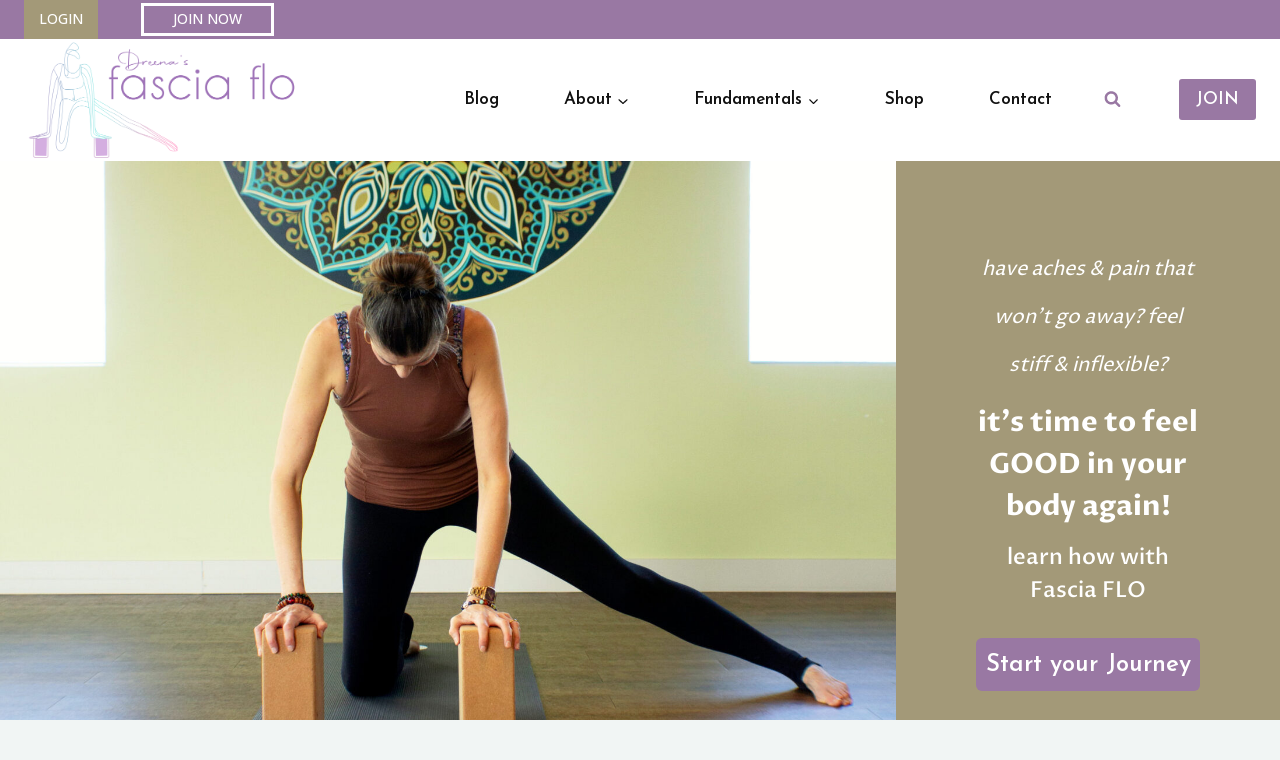

--- FILE ---
content_type: text/html; charset=UTF-8
request_url: https://fasciaflo.com/
body_size: 28340
content:
<!doctype html>
<html lang="en-US" class="no-js" itemtype="https://schema.org/WebPage" itemscope>
<head>
	<meta charset="UTF-8">
	<meta name="viewport" content="width=device-width, initial-scale=1, minimum-scale=1">
	<meta name='robots' content='index, follow, max-image-preview:large, max-snippet:-1, max-video-preview:-1' />
	<style>img:is([sizes="auto" i], [sizes^="auto," i]) { contain-intrinsic-size: 3000px 1500px }</style>
	
	<!-- This site is optimized with the Yoast SEO plugin v23.3 - https://yoast.com/wordpress/plugins/seo/ -->
	<title>Home - Fascia FLO</title>
	<link rel="canonical" href="https://fasciaflo.com/" />
	<meta property="og:locale" content="en_US" />
	<meta property="og:type" content="website" />
	<meta property="og:title" content="Home - Fascia FLO" />
	<meta property="og:description" content="have aches &amp; pain that won&#8217;t go away? feel stiff &amp; inflexible? it&#8217;s time to feel GOOD in your body again! learn how with Fascia FLO Hi, I’m Dreena, and I want you to feel good in your body again &#8211; like I do. Over 25 years ago I&nbsp;changed my body with diet. And I..." />
	<meta property="og:url" content="https://fasciaflo.com/" />
	<meta property="og:site_name" content="Fascia FLO" />
	<meta property="article:publisher" content="https://www.facebook.com/DreenaBurtonPlantPoweredKitchen" />
	<meta property="article:modified_time" content="2025-04-29T01:37:02+00:00" />
	<meta property="og:image" content="https://fasciaflo.com/wp-content/uploads/2023/06/IMG_9092-rev-edited-scaled.jpg" />
	<meta name="twitter:card" content="summary_large_image" />
	<meta name="twitter:site" content="@dreenaburton" />
	<script type="application/ld+json" class="yoast-schema-graph">{"@context":"https://schema.org","@graph":[{"@type":"WebPage","@id":"https://fasciaflo.com/","url":"https://fasciaflo.com/","name":"Home - Fascia FLO","isPartOf":{"@id":"https://fasciaflo.com/#website"},"about":{"@id":"https://fasciaflo.com/#organization"},"primaryImageOfPage":{"@id":"https://fasciaflo.com/#primaryimage"},"image":{"@id":"https://fasciaflo.com/#primaryimage"},"thumbnailUrl":"https://fasciaflo.com/wp-content/uploads/2023/06/IMG_9092-rev-edited-scaled.jpg","datePublished":"2020-01-11T01:31:50+00:00","dateModified":"2025-04-29T01:37:02+00:00","breadcrumb":{"@id":"https://fasciaflo.com/#breadcrumb"},"inLanguage":"en-US","potentialAction":[{"@type":"ReadAction","target":["https://fasciaflo.com/"]}]},{"@type":"ImageObject","inLanguage":"en-US","@id":"https://fasciaflo.com/#primaryimage","url":"https://fasciaflo.com/wp-content/uploads/2023/06/IMG_9092-rev-edited-scaled.jpg","contentUrl":"https://fasciaflo.com/wp-content/uploads/2023/06/IMG_9092-rev-edited-scaled.jpg","width":2560,"height":1921},{"@type":"BreadcrumbList","@id":"https://fasciaflo.com/#breadcrumb","itemListElement":[{"@type":"ListItem","position":1,"name":"Home"}]},{"@type":"WebSite","@id":"https://fasciaflo.com/#website","url":"https://fasciaflo.com/","name":"Fascia FLO","description":"","publisher":{"@id":"https://fasciaflo.com/#organization"},"potentialAction":[{"@type":"SearchAction","target":{"@type":"EntryPoint","urlTemplate":"https://fasciaflo.com/?s={search_term_string}"},"query-input":"required name=search_term_string"}],"inLanguage":"en-US"},{"@type":"Organization","@id":"https://fasciaflo.com/#organization","name":"Fascia FLO","url":"https://fasciaflo.com/","logo":{"@type":"ImageObject","inLanguage":"en-US","@id":"https://fasciaflo.com/#/schema/logo/image/","url":"https://fasciaflo.com/wp-content/uploads/2023/05/logo-d.png","contentUrl":"https://fasciaflo.com/wp-content/uploads/2023/05/logo-d.png","width":700,"height":307,"caption":"Fascia FLO"},"image":{"@id":"https://fasciaflo.com/#/schema/logo/image/"},"sameAs":["https://www.facebook.com/DreenaBurtonPlantPoweredKitchen","https://x.com/dreenaburton","https://www.instagram.com/dreenaburton/"]}]}</script>
	<!-- / Yoast SEO plugin. -->


<link rel='dns-prefetch' href='//widgets.leadconnectorhq.com' />
<link rel='dns-prefetch' href='//www.googletagmanager.com' />
<link rel="alternate" type="application/rss+xml" title="Fascia FLO &raquo; Feed" href="https://fasciaflo.com/feed/" />
<link rel="alternate" type="application/rss+xml" title="Fascia FLO &raquo; Comments Feed" href="https://fasciaflo.com/comments/feed/" />
			<script>document.documentElement.classList.remove( 'no-js' );</script>
			<script>
window._wpemojiSettings = {"baseUrl":"https:\/\/s.w.org\/images\/core\/emoji\/16.0.1\/72x72\/","ext":".png","svgUrl":"https:\/\/s.w.org\/images\/core\/emoji\/16.0.1\/svg\/","svgExt":".svg","source":{"concatemoji":"https:\/\/fasciaflo.com\/wp-includes\/js\/wp-emoji-release.min.js?ver=6.8.3"}};
/*! This file is auto-generated */
!function(s,n){var o,i,e;function c(e){try{var t={supportTests:e,timestamp:(new Date).valueOf()};sessionStorage.setItem(o,JSON.stringify(t))}catch(e){}}function p(e,t,n){e.clearRect(0,0,e.canvas.width,e.canvas.height),e.fillText(t,0,0);var t=new Uint32Array(e.getImageData(0,0,e.canvas.width,e.canvas.height).data),a=(e.clearRect(0,0,e.canvas.width,e.canvas.height),e.fillText(n,0,0),new Uint32Array(e.getImageData(0,0,e.canvas.width,e.canvas.height).data));return t.every(function(e,t){return e===a[t]})}function u(e,t){e.clearRect(0,0,e.canvas.width,e.canvas.height),e.fillText(t,0,0);for(var n=e.getImageData(16,16,1,1),a=0;a<n.data.length;a++)if(0!==n.data[a])return!1;return!0}function f(e,t,n,a){switch(t){case"flag":return n(e,"\ud83c\udff3\ufe0f\u200d\u26a7\ufe0f","\ud83c\udff3\ufe0f\u200b\u26a7\ufe0f")?!1:!n(e,"\ud83c\udde8\ud83c\uddf6","\ud83c\udde8\u200b\ud83c\uddf6")&&!n(e,"\ud83c\udff4\udb40\udc67\udb40\udc62\udb40\udc65\udb40\udc6e\udb40\udc67\udb40\udc7f","\ud83c\udff4\u200b\udb40\udc67\u200b\udb40\udc62\u200b\udb40\udc65\u200b\udb40\udc6e\u200b\udb40\udc67\u200b\udb40\udc7f");case"emoji":return!a(e,"\ud83e\udedf")}return!1}function g(e,t,n,a){var r="undefined"!=typeof WorkerGlobalScope&&self instanceof WorkerGlobalScope?new OffscreenCanvas(300,150):s.createElement("canvas"),o=r.getContext("2d",{willReadFrequently:!0}),i=(o.textBaseline="top",o.font="600 32px Arial",{});return e.forEach(function(e){i[e]=t(o,e,n,a)}),i}function t(e){var t=s.createElement("script");t.src=e,t.defer=!0,s.head.appendChild(t)}"undefined"!=typeof Promise&&(o="wpEmojiSettingsSupports",i=["flag","emoji"],n.supports={everything:!0,everythingExceptFlag:!0},e=new Promise(function(e){s.addEventListener("DOMContentLoaded",e,{once:!0})}),new Promise(function(t){var n=function(){try{var e=JSON.parse(sessionStorage.getItem(o));if("object"==typeof e&&"number"==typeof e.timestamp&&(new Date).valueOf()<e.timestamp+604800&&"object"==typeof e.supportTests)return e.supportTests}catch(e){}return null}();if(!n){if("undefined"!=typeof Worker&&"undefined"!=typeof OffscreenCanvas&&"undefined"!=typeof URL&&URL.createObjectURL&&"undefined"!=typeof Blob)try{var e="postMessage("+g.toString()+"("+[JSON.stringify(i),f.toString(),p.toString(),u.toString()].join(",")+"));",a=new Blob([e],{type:"text/javascript"}),r=new Worker(URL.createObjectURL(a),{name:"wpTestEmojiSupports"});return void(r.onmessage=function(e){c(n=e.data),r.terminate(),t(n)})}catch(e){}c(n=g(i,f,p,u))}t(n)}).then(function(e){for(var t in e)n.supports[t]=e[t],n.supports.everything=n.supports.everything&&n.supports[t],"flag"!==t&&(n.supports.everythingExceptFlag=n.supports.everythingExceptFlag&&n.supports[t]);n.supports.everythingExceptFlag=n.supports.everythingExceptFlag&&!n.supports.flag,n.DOMReady=!1,n.readyCallback=function(){n.DOMReady=!0}}).then(function(){return e}).then(function(){var e;n.supports.everything||(n.readyCallback(),(e=n.source||{}).concatemoji?t(e.concatemoji):e.wpemoji&&e.twemoji&&(t(e.twemoji),t(e.wpemoji)))}))}((window,document),window._wpemojiSettings);
</script>

<link rel='stylesheet' id='mp-theme-css' href='https://fasciaflo.com/wp-content/plugins/memberpress/css/ui/theme.css?ver=1.12.11' media='all' />
<style id='wp-emoji-styles-inline-css'>

	img.wp-smiley, img.emoji {
		display: inline !important;
		border: none !important;
		box-shadow: none !important;
		height: 1em !important;
		width: 1em !important;
		margin: 0 0.07em !important;
		vertical-align: -0.1em !important;
		background: none !important;
		padding: 0 !important;
	}
</style>
<link rel='stylesheet' id='wp-block-library-css' href='https://fasciaflo.com/wp-includes/css/dist/block-library/style.min.css?ver=6.8.3' media='all' />
<style id='classic-theme-styles-inline-css'>
/*! This file is auto-generated */
.wp-block-button__link{color:#fff;background-color:#32373c;border-radius:9999px;box-shadow:none;text-decoration:none;padding:calc(.667em + 2px) calc(1.333em + 2px);font-size:1.125em}.wp-block-file__button{background:#32373c;color:#fff;text-decoration:none}
</style>
<link rel='stylesheet' id='editorskit-frontend-css' href='https://fasciaflo.com/wp-content/plugins/block-options/build/style.build.css?ver=new' media='all' />
<style id='global-styles-inline-css'>
:root{--wp--preset--aspect-ratio--square: 1;--wp--preset--aspect-ratio--4-3: 4/3;--wp--preset--aspect-ratio--3-4: 3/4;--wp--preset--aspect-ratio--3-2: 3/2;--wp--preset--aspect-ratio--2-3: 2/3;--wp--preset--aspect-ratio--16-9: 16/9;--wp--preset--aspect-ratio--9-16: 9/16;--wp--preset--color--black: #000000;--wp--preset--color--cyan-bluish-gray: #abb8c3;--wp--preset--color--white: #ffffff;--wp--preset--color--pale-pink: #f78da7;--wp--preset--color--vivid-red: #cf2e2e;--wp--preset--color--luminous-vivid-orange: #ff6900;--wp--preset--color--luminous-vivid-amber: #fcb900;--wp--preset--color--light-green-cyan: #7bdcb5;--wp--preset--color--vivid-green-cyan: #00d084;--wp--preset--color--pale-cyan-blue: #8ed1fc;--wp--preset--color--vivid-cyan-blue: #0693e3;--wp--preset--color--vivid-purple: #9b51e0;--wp--preset--color--theme-palette-1: #9978a3;--wp--preset--color--theme-palette-2: #a39978;--wp--preset--color--theme-palette-3: #000000;--wp--preset--color--theme-palette-4: #010101;--wp--preset--color--theme-palette-5: #111111;--wp--preset--color--theme-palette-6: #282828;--wp--preset--color--theme-palette-7: rgba(120,163,153,0.2);--wp--preset--color--theme-palette-8: rgba(120,163,153,0.1);--wp--preset--color--theme-palette-9: #ffffff;--wp--preset--gradient--vivid-cyan-blue-to-vivid-purple: linear-gradient(135deg,rgba(6,147,227,1) 0%,rgb(155,81,224) 100%);--wp--preset--gradient--light-green-cyan-to-vivid-green-cyan: linear-gradient(135deg,rgb(122,220,180) 0%,rgb(0,208,130) 100%);--wp--preset--gradient--luminous-vivid-amber-to-luminous-vivid-orange: linear-gradient(135deg,rgba(252,185,0,1) 0%,rgba(255,105,0,1) 100%);--wp--preset--gradient--luminous-vivid-orange-to-vivid-red: linear-gradient(135deg,rgba(255,105,0,1) 0%,rgb(207,46,46) 100%);--wp--preset--gradient--very-light-gray-to-cyan-bluish-gray: linear-gradient(135deg,rgb(238,238,238) 0%,rgb(169,184,195) 100%);--wp--preset--gradient--cool-to-warm-spectrum: linear-gradient(135deg,rgb(74,234,220) 0%,rgb(151,120,209) 20%,rgb(207,42,186) 40%,rgb(238,44,130) 60%,rgb(251,105,98) 80%,rgb(254,248,76) 100%);--wp--preset--gradient--blush-light-purple: linear-gradient(135deg,rgb(255,206,236) 0%,rgb(152,150,240) 100%);--wp--preset--gradient--blush-bordeaux: linear-gradient(135deg,rgb(254,205,165) 0%,rgb(254,45,45) 50%,rgb(107,0,62) 100%);--wp--preset--gradient--luminous-dusk: linear-gradient(135deg,rgb(255,203,112) 0%,rgb(199,81,192) 50%,rgb(65,88,208) 100%);--wp--preset--gradient--pale-ocean: linear-gradient(135deg,rgb(255,245,203) 0%,rgb(182,227,212) 50%,rgb(51,167,181) 100%);--wp--preset--gradient--electric-grass: linear-gradient(135deg,rgb(202,248,128) 0%,rgb(113,206,126) 100%);--wp--preset--gradient--midnight: linear-gradient(135deg,rgb(2,3,129) 0%,rgb(40,116,252) 100%);--wp--preset--font-size--small: 14px;--wp--preset--font-size--medium: 24px;--wp--preset--font-size--large: 32px;--wp--preset--font-size--x-large: 42px;--wp--preset--font-size--larger: 40px;--wp--preset--spacing--20: 0.44rem;--wp--preset--spacing--30: 0.67rem;--wp--preset--spacing--40: 1rem;--wp--preset--spacing--50: 1.5rem;--wp--preset--spacing--60: 2.25rem;--wp--preset--spacing--70: 3.38rem;--wp--preset--spacing--80: 5.06rem;--wp--preset--shadow--natural: 6px 6px 9px rgba(0, 0, 0, 0.2);--wp--preset--shadow--deep: 12px 12px 50px rgba(0, 0, 0, 0.4);--wp--preset--shadow--sharp: 6px 6px 0px rgba(0, 0, 0, 0.2);--wp--preset--shadow--outlined: 6px 6px 0px -3px rgba(255, 255, 255, 1), 6px 6px rgba(0, 0, 0, 1);--wp--preset--shadow--crisp: 6px 6px 0px rgba(0, 0, 0, 1);}:where(.is-layout-flex){gap: 0.5em;}:where(.is-layout-grid){gap: 0.5em;}body .is-layout-flex{display: flex;}.is-layout-flex{flex-wrap: wrap;align-items: center;}.is-layout-flex > :is(*, div){margin: 0;}body .is-layout-grid{display: grid;}.is-layout-grid > :is(*, div){margin: 0;}:where(.wp-block-columns.is-layout-flex){gap: 2em;}:where(.wp-block-columns.is-layout-grid){gap: 2em;}:where(.wp-block-post-template.is-layout-flex){gap: 1.25em;}:where(.wp-block-post-template.is-layout-grid){gap: 1.25em;}.has-black-color{color: var(--wp--preset--color--black) !important;}.has-cyan-bluish-gray-color{color: var(--wp--preset--color--cyan-bluish-gray) !important;}.has-white-color{color: var(--wp--preset--color--white) !important;}.has-pale-pink-color{color: var(--wp--preset--color--pale-pink) !important;}.has-vivid-red-color{color: var(--wp--preset--color--vivid-red) !important;}.has-luminous-vivid-orange-color{color: var(--wp--preset--color--luminous-vivid-orange) !important;}.has-luminous-vivid-amber-color{color: var(--wp--preset--color--luminous-vivid-amber) !important;}.has-light-green-cyan-color{color: var(--wp--preset--color--light-green-cyan) !important;}.has-vivid-green-cyan-color{color: var(--wp--preset--color--vivid-green-cyan) !important;}.has-pale-cyan-blue-color{color: var(--wp--preset--color--pale-cyan-blue) !important;}.has-vivid-cyan-blue-color{color: var(--wp--preset--color--vivid-cyan-blue) !important;}.has-vivid-purple-color{color: var(--wp--preset--color--vivid-purple) !important;}.has-black-background-color{background-color: var(--wp--preset--color--black) !important;}.has-cyan-bluish-gray-background-color{background-color: var(--wp--preset--color--cyan-bluish-gray) !important;}.has-white-background-color{background-color: var(--wp--preset--color--white) !important;}.has-pale-pink-background-color{background-color: var(--wp--preset--color--pale-pink) !important;}.has-vivid-red-background-color{background-color: var(--wp--preset--color--vivid-red) !important;}.has-luminous-vivid-orange-background-color{background-color: var(--wp--preset--color--luminous-vivid-orange) !important;}.has-luminous-vivid-amber-background-color{background-color: var(--wp--preset--color--luminous-vivid-amber) !important;}.has-light-green-cyan-background-color{background-color: var(--wp--preset--color--light-green-cyan) !important;}.has-vivid-green-cyan-background-color{background-color: var(--wp--preset--color--vivid-green-cyan) !important;}.has-pale-cyan-blue-background-color{background-color: var(--wp--preset--color--pale-cyan-blue) !important;}.has-vivid-cyan-blue-background-color{background-color: var(--wp--preset--color--vivid-cyan-blue) !important;}.has-vivid-purple-background-color{background-color: var(--wp--preset--color--vivid-purple) !important;}.has-black-border-color{border-color: var(--wp--preset--color--black) !important;}.has-cyan-bluish-gray-border-color{border-color: var(--wp--preset--color--cyan-bluish-gray) !important;}.has-white-border-color{border-color: var(--wp--preset--color--white) !important;}.has-pale-pink-border-color{border-color: var(--wp--preset--color--pale-pink) !important;}.has-vivid-red-border-color{border-color: var(--wp--preset--color--vivid-red) !important;}.has-luminous-vivid-orange-border-color{border-color: var(--wp--preset--color--luminous-vivid-orange) !important;}.has-luminous-vivid-amber-border-color{border-color: var(--wp--preset--color--luminous-vivid-amber) !important;}.has-light-green-cyan-border-color{border-color: var(--wp--preset--color--light-green-cyan) !important;}.has-vivid-green-cyan-border-color{border-color: var(--wp--preset--color--vivid-green-cyan) !important;}.has-pale-cyan-blue-border-color{border-color: var(--wp--preset--color--pale-cyan-blue) !important;}.has-vivid-cyan-blue-border-color{border-color: var(--wp--preset--color--vivid-cyan-blue) !important;}.has-vivid-purple-border-color{border-color: var(--wp--preset--color--vivid-purple) !important;}.has-vivid-cyan-blue-to-vivid-purple-gradient-background{background: var(--wp--preset--gradient--vivid-cyan-blue-to-vivid-purple) !important;}.has-light-green-cyan-to-vivid-green-cyan-gradient-background{background: var(--wp--preset--gradient--light-green-cyan-to-vivid-green-cyan) !important;}.has-luminous-vivid-amber-to-luminous-vivid-orange-gradient-background{background: var(--wp--preset--gradient--luminous-vivid-amber-to-luminous-vivid-orange) !important;}.has-luminous-vivid-orange-to-vivid-red-gradient-background{background: var(--wp--preset--gradient--luminous-vivid-orange-to-vivid-red) !important;}.has-very-light-gray-to-cyan-bluish-gray-gradient-background{background: var(--wp--preset--gradient--very-light-gray-to-cyan-bluish-gray) !important;}.has-cool-to-warm-spectrum-gradient-background{background: var(--wp--preset--gradient--cool-to-warm-spectrum) !important;}.has-blush-light-purple-gradient-background{background: var(--wp--preset--gradient--blush-light-purple) !important;}.has-blush-bordeaux-gradient-background{background: var(--wp--preset--gradient--blush-bordeaux) !important;}.has-luminous-dusk-gradient-background{background: var(--wp--preset--gradient--luminous-dusk) !important;}.has-pale-ocean-gradient-background{background: var(--wp--preset--gradient--pale-ocean) !important;}.has-electric-grass-gradient-background{background: var(--wp--preset--gradient--electric-grass) !important;}.has-midnight-gradient-background{background: var(--wp--preset--gradient--midnight) !important;}.has-small-font-size{font-size: var(--wp--preset--font-size--small) !important;}.has-medium-font-size{font-size: var(--wp--preset--font-size--medium) !important;}.has-large-font-size{font-size: var(--wp--preset--font-size--large) !important;}.has-x-large-font-size{font-size: var(--wp--preset--font-size--x-large) !important;}
:where(.wp-block-post-template.is-layout-flex){gap: 1.25em;}:where(.wp-block-post-template.is-layout-grid){gap: 1.25em;}
:where(.wp-block-columns.is-layout-flex){gap: 2em;}:where(.wp-block-columns.is-layout-grid){gap: 2em;}
:root :where(.wp-block-pullquote){font-size: 1.5em;line-height: 1.6;}
</style>
<link rel='stylesheet' id='LeadConnector-css' href='https://fasciaflo.com/wp-content/plugins/leadconnector/public/css/lc-public.css?ver=3.0.4' media='all' />
<link rel='stylesheet' id='vcw-css' href='https://fasciaflo.com/wp-content/plugins/video-conferencing-webex/public/frontend/app.css?ver=1.1.6' media='all' />
<link rel='stylesheet' id='kadence-global-css' href='https://fasciaflo.com/wp-content/themes/kadence/assets/css/global.min.css?ver=1.1.43' media='all' />
<style id='kadence-global-inline-css'>
/* Kadence Base CSS */
:root{--global-palette1:#9978a3;--global-palette2:#a39978;--global-palette3:#000000;--global-palette4:#010101;--global-palette5:#111111;--global-palette6:#282828;--global-palette7:rgba(120,163,153,0.2);--global-palette8:rgba(120,163,153,0.1);--global-palette9:#ffffff;--global-palette9rgb:255, 255, 255;--global-palette-highlight:var(--global-palette1);--global-palette-highlight-alt:var(--global-palette2);--global-palette-highlight-alt2:var(--global-palette9);--global-palette-btn-bg:var(--global-palette1);--global-palette-btn-bg-hover:var(--global-palette2);--global-palette-btn:var(--global-palette9);--global-palette-btn-hover:var(--global-palette9);--global-body-font-family:'Open Sans', var(--global-fallback-font);--global-heading-font-family:'Proza Libre', var(--global-fallback-font);--global-primary-nav-font-family:'Josefin Sans', var(--global-fallback-font);--global-fallback-font:sans-serif;--global-display-fallback-font:sans-serif;--global-content-width:1290px;--global-content-narrow-width:842px;--global-content-edge-padding:1.5rem;--global-content-boxed-padding:2rem;--global-calc-content-width:calc(1290px - var(--global-content-edge-padding) - var(--global-content-edge-padding) );--wp--style--global--content-size:var(--global-calc-content-width);}.wp-site-blocks{--global-vw:calc( 100vw - ( 0.5 * var(--scrollbar-offset)));}:root .has-theme-palette-1-background-color{background-color:var(--global-palette1);}:root .has-theme-palette-1-color{color:var(--global-palette1);}:root .has-theme-palette-2-background-color{background-color:var(--global-palette2);}:root .has-theme-palette-2-color{color:var(--global-palette2);}:root .has-theme-palette-3-background-color{background-color:var(--global-palette3);}:root .has-theme-palette-3-color{color:var(--global-palette3);}:root .has-theme-palette-4-background-color{background-color:var(--global-palette4);}:root .has-theme-palette-4-color{color:var(--global-palette4);}:root .has-theme-palette-5-background-color{background-color:var(--global-palette5);}:root .has-theme-palette-5-color{color:var(--global-palette5);}:root .has-theme-palette-6-background-color{background-color:var(--global-palette6);}:root .has-theme-palette-6-color{color:var(--global-palette6);}:root .has-theme-palette-7-background-color{background-color:var(--global-palette7);}:root .has-theme-palette-7-color{color:var(--global-palette7);}:root .has-theme-palette-8-background-color{background-color:var(--global-palette8);}:root .has-theme-palette-8-color{color:var(--global-palette8);}:root .has-theme-palette-9-background-color{background-color:var(--global-palette9);}:root .has-theme-palette-9-color{color:var(--global-palette9);}:root .has-theme-palette1-background-color{background-color:var(--global-palette1);}:root .has-theme-palette1-color{color:var(--global-palette1);}:root .has-theme-palette2-background-color{background-color:var(--global-palette2);}:root .has-theme-palette2-color{color:var(--global-palette2);}:root .has-theme-palette3-background-color{background-color:var(--global-palette3);}:root .has-theme-palette3-color{color:var(--global-palette3);}:root .has-theme-palette4-background-color{background-color:var(--global-palette4);}:root .has-theme-palette4-color{color:var(--global-palette4);}:root .has-theme-palette5-background-color{background-color:var(--global-palette5);}:root .has-theme-palette5-color{color:var(--global-palette5);}:root .has-theme-palette6-background-color{background-color:var(--global-palette6);}:root .has-theme-palette6-color{color:var(--global-palette6);}:root .has-theme-palette7-background-color{background-color:var(--global-palette7);}:root .has-theme-palette7-color{color:var(--global-palette7);}:root .has-theme-palette8-background-color{background-color:var(--global-palette8);}:root .has-theme-palette8-color{color:var(--global-palette8);}:root .has-theme-palette9-background-color{background-color:var(--global-palette9);}:root .has-theme-palette9-color{color:var(--global-palette9);}body{background:var(--global-palette8);}body, input, select, optgroup, textarea{font-style:normal;font-weight:300;font-size:17px;line-height:1.6;font-family:var(--global-body-font-family);color:var(--global-palette4);}.content-bg, body.content-style-unboxed .site{background:var(--global-palette9);}h1,h2,h3,h4,h5,h6{font-family:var(--global-heading-font-family);}h1{font-style:normal;font-weight:700;font-size:32px;line-height:1.5;color:var(--global-palette3);}h2{font-weight:700;font-size:28px;line-height:1.5;color:var(--global-palette3);}h3{font-style:normal;font-weight:600;font-size:24px;line-height:1.5;color:var(--global-palette3);}h4{font-style:normal;font-weight:500;font-size:22px;line-height:1.5;color:var(--global-palette4);}h5{font-style:normal;font-weight:normal;font-size:20px;line-height:1.5;color:var(--global-palette4);}h6{font-style:normal;font-weight:300;font-size:18px;line-height:1.5;color:var(--global-palette5);}.entry-hero .kadence-breadcrumbs{max-width:1290px;}.site-container, .site-header-row-layout-contained, .site-footer-row-layout-contained, .entry-hero-layout-contained, .comments-area, .alignfull > .wp-block-cover__inner-container, .alignwide > .wp-block-cover__inner-container{max-width:var(--global-content-width);}.content-width-narrow .content-container.site-container, .content-width-narrow .hero-container.site-container{max-width:var(--global-content-narrow-width);}@media all and (min-width: 1520px){.wp-site-blocks .content-container  .alignwide{margin-left:-115px;margin-right:-115px;width:unset;max-width:unset;}}@media all and (min-width: 1102px){.content-width-narrow .wp-site-blocks .content-container .alignwide{margin-left:-130px;margin-right:-130px;width:unset;max-width:unset;}}.content-style-boxed .wp-site-blocks .entry-content .alignwide{margin-left:calc( -1 * var( --global-content-boxed-padding ) );margin-right:calc( -1 * var( --global-content-boxed-padding ) );}.content-area{margin-top:5rem;margin-bottom:5rem;}@media all and (max-width: 1024px){.content-area{margin-top:3rem;margin-bottom:3rem;}}@media all and (max-width: 767px){.content-area{margin-top:2rem;margin-bottom:2rem;}}@media all and (max-width: 1024px){:root{--global-content-boxed-padding:2rem;}}@media all and (max-width: 767px){:root{--global-content-boxed-padding:1.5rem;}}.entry-content-wrap{padding:2rem;}@media all and (max-width: 1024px){.entry-content-wrap{padding:2rem;}}@media all and (max-width: 767px){.entry-content-wrap{padding:1.5rem;}}.entry.single-entry{box-shadow:0px 15px 15px -10px rgba(0,0,0,0.05);}.entry.loop-entry{box-shadow:0px 15px 15px -10px rgba(0,0,0,0.05);}.loop-entry .entry-content-wrap{padding:2rem;}@media all and (max-width: 1024px){.loop-entry .entry-content-wrap{padding:2rem;}}@media all and (max-width: 767px){.loop-entry .entry-content-wrap{padding:1.5rem;}}.primary-sidebar.widget-area .widget{margin-bottom:1.5em;color:var(--global-palette4);}.primary-sidebar.widget-area .widget-title{font-weight:700;font-size:20px;line-height:1.5;color:var(--global-palette3);}button, .button, .wp-block-button__link, input[type="button"], input[type="reset"], input[type="submit"], .fl-button, .elementor-button-wrapper .elementor-button{font-style:normal;font-weight:600;font-family:'Josefin Sans', var(--global-fallback-font);box-shadow:0px 0px 0px -7px rgba(0,0,0,0);}button:hover, button:focus, button:active, .button:hover, .button:focus, .button:active, .wp-block-button__link:hover, .wp-block-button__link:focus, .wp-block-button__link:active, input[type="button"]:hover, input[type="button"]:focus, input[type="button"]:active, input[type="reset"]:hover, input[type="reset"]:focus, input[type="reset"]:active, input[type="submit"]:hover, input[type="submit"]:focus, input[type="submit"]:active, .elementor-button-wrapper .elementor-button:hover, .elementor-button-wrapper .elementor-button:focus, .elementor-button-wrapper .elementor-button:active{box-shadow:0px 15px 25px -7px rgba(0,0,0,0.1);}@media all and (min-width: 1025px){.transparent-header .entry-hero .entry-hero-container-inner{padding-top:calc(0px + 122px);}}@media all and (max-width: 1024px){.mobile-transparent-header .entry-hero .entry-hero-container-inner{padding-top:122px;}}@media all and (max-width: 767px){.mobile-transparent-header .entry-hero .entry-hero-container-inner{padding-top:122px;}}#colophon{background:var(--global-palette7);}.site-middle-footer-inner-wrap{padding-top:50px;padding-bottom:10px;grid-column-gap:30px;grid-row-gap:30px;}.site-middle-footer-inner-wrap .widget{margin-bottom:30px;}.site-middle-footer-inner-wrap .site-footer-section:not(:last-child):after{right:calc(-30px / 2);}.site-top-footer-inner-wrap{padding-top:30px;padding-bottom:30px;grid-column-gap:30px;grid-row-gap:30px;}.site-top-footer-inner-wrap .widget{margin-bottom:30px;}.site-top-footer-inner-wrap .site-footer-section:not(:last-child):after{right:calc(-30px / 2);}.site-bottom-footer-wrap .site-footer-row-container-inner{font-style:normal;font-weight:300;color:var(--global-palette5);}.site-footer .site-bottom-footer-wrap a:where(:not(.button):not(.wp-block-button__link):not(.wp-element-button)){color:var(--global-palette4);}.site-footer .site-bottom-footer-wrap a:where(:not(.button):not(.wp-block-button__link):not(.wp-element-button)):hover{color:var(--global-palette2);}.site-bottom-footer-inner-wrap{padding-top:42px;padding-bottom:30px;grid-column-gap:30px;}.site-bottom-footer-inner-wrap .widget{margin-bottom:30px;}.site-bottom-footer-inner-wrap .site-footer-section:not(:last-child):after{right:calc(-30px / 2);}.footer-social-wrap{margin:20px 0px 0px 0px;}.footer-social-wrap .footer-social-inner-wrap{font-size:1.01em;gap:0.3em;}.site-footer .site-footer-wrap .site-footer-section .footer-social-wrap .footer-social-inner-wrap .social-button{color:#ffffff;background:#9978a3;border:2px solid currentColor;border-color:#9978a3;border-radius:7px;}.site-footer .site-footer-wrap .site-footer-section .footer-social-wrap .footer-social-inner-wrap .social-button:hover{color:#000000;background:#a39978;border-color:var(--global-palette2);}.footer-social-wrap .social-button .social-label{font-style:normal;font-weight:500;font-size:12px;letter-spacing:0.07em;text-transform:uppercase;}#colophon .footer-html{margin:10px 0px 0px 0px;}#colophon .footer-navigation .footer-menu-container > ul > li > a{padding-left:calc(1.2em / 2);padding-right:calc(1.2em / 2);padding-top:calc(0.6em / 2);padding-bottom:calc(0.6em / 2);color:var(--global-palette5);}#colophon .footer-navigation .footer-menu-container > ul li a:hover{color:var(--global-palette-highlight);}#colophon .footer-navigation .footer-menu-container > ul li.current-menu-item > a{color:var(--global-palette3);}.entry-hero.page-hero-section .entry-header{min-height:200px;}
/* Kadence Header CSS */
@media all and (max-width: 1024px){.mobile-transparent-header #masthead{position:absolute;left:0px;right:0px;z-index:100;}.kadence-scrollbar-fixer.mobile-transparent-header #masthead{right:var(--scrollbar-offset,0);}.mobile-transparent-header #masthead, .mobile-transparent-header .site-top-header-wrap .site-header-row-container-inner, .mobile-transparent-header .site-main-header-wrap .site-header-row-container-inner, .mobile-transparent-header .site-bottom-header-wrap .site-header-row-container-inner{background:transparent;}.site-header-row-tablet-layout-fullwidth, .site-header-row-tablet-layout-standard{padding:0px;}}@media all and (min-width: 1025px){.transparent-header #masthead{position:absolute;left:0px;right:0px;z-index:100;}.transparent-header.kadence-scrollbar-fixer #masthead{right:var(--scrollbar-offset,0);}.transparent-header #masthead, .transparent-header .site-top-header-wrap .site-header-row-container-inner, .transparent-header .site-main-header-wrap .site-header-row-container-inner, .transparent-header .site-bottom-header-wrap .site-header-row-container-inner{background:transparent;}}.site-branding a.brand img{max-width:274px;}.site-branding a.brand img.svg-logo-image{width:274px;}@media all and (max-width: 1024px){.site-branding a.brand img{max-width:274px;}.site-branding a.brand img.svg-logo-image{width:274px;}}@media all and (max-width: 767px){.site-branding a.brand img{max-width:160px;}.site-branding a.brand img.svg-logo-image{width:160px;}}.site-branding{padding:0px 0px 0px 0px;}#masthead, #masthead .kadence-sticky-header.item-is-fixed:not(.item-at-start):not(.site-header-row-container):not(.site-main-header-wrap), #masthead .kadence-sticky-header.item-is-fixed:not(.item-at-start) > .site-header-row-container-inner{background:var(--global-palette9);}.site-main-header-inner-wrap{min-height:122px;}.site-top-header-inner-wrap{min-height:0px;}.site-bottom-header-inner-wrap{min-height:0px;}#masthead .kadence-sticky-header.item-is-fixed:not(.item-at-start) .site-branding img{max-width:204px;}@media all and (max-width: 1024px){#masthead .kadence-sticky-header.item-is-fixed:not(.item-at-start) .site-branding img{max-width:200px;}}@media all and (max-width: 767px){#masthead .kadence-sticky-header.item-is-fixed:not(.item-at-start) .site-branding img{max-width:130px;}}.header-navigation[class*="header-navigation-style-underline"] .header-menu-container.primary-menu-container>ul>li>a:after{width:calc( 100% - 3.85em);}.main-navigation .primary-menu-container > ul > li.menu-item > a{padding-left:calc(3.85em / 2);padding-right:calc(3.85em / 2);padding-top:0.6em;padding-bottom:0.6em;color:var(--global-palette5);}.main-navigation .primary-menu-container > ul > li.menu-item .dropdown-nav-special-toggle{right:calc(3.85em / 2);}.main-navigation .primary-menu-container > ul li.menu-item > a{font-style:normal;font-weight:600;font-family:var(--global-primary-nav-font-family);}.main-navigation .primary-menu-container > ul > li.menu-item > a:hover{color:var(--global-palette-highlight);}.main-navigation .primary-menu-container > ul > li.menu-item.current-menu-item > a{color:var(--global-palette3);}.header-navigation[class*="header-navigation-style-underline"] .header-menu-container.secondary-menu-container>ul>li>a:after{width:calc( 100% - 1.2em);}.secondary-navigation .secondary-menu-container > ul > li.menu-item > a{padding-left:calc(1.2em / 2);padding-right:calc(1.2em / 2);padding-top:0.6em;padding-bottom:0.6em;color:var(--global-palette5);}.secondary-navigation .primary-menu-container > ul > li.menu-item .dropdown-nav-special-toggle{right:calc(1.2em / 2);}.secondary-navigation .secondary-menu-container > ul > li.menu-item > a:hover{color:var(--global-palette-highlight);}.secondary-navigation .secondary-menu-container > ul > li.menu-item.current-menu-item > a{color:var(--global-palette3);}.header-navigation .header-menu-container ul ul.sub-menu, .header-navigation .header-menu-container ul ul.submenu{background:var(--global-palette3);box-shadow:0px 2px 13px 0px rgba(0,0,0,0.1);}.header-navigation .header-menu-container ul ul li.menu-item, .header-menu-container ul.menu > li.kadence-menu-mega-enabled > ul > li.menu-item > a{border-bottom:1px solid rgba(255,255,255,0.1);}.header-navigation .header-menu-container ul ul li.menu-item > a{width:200px;padding-top:1em;padding-bottom:1em;color:var(--global-palette8);font-size:12px;}.header-navigation .header-menu-container ul ul li.menu-item > a:hover{color:var(--global-palette9);background:var(--global-palette4);}.header-navigation .header-menu-container ul ul li.menu-item.current-menu-item > a{color:var(--global-palette9);background:var(--global-palette4);}.mobile-toggle-open-container .menu-toggle-open{color:var(--global-palette5);padding:0.4em 0.6em 0.4em 0.6em;font-size:14px;}.mobile-toggle-open-container .menu-toggle-open.menu-toggle-style-bordered{border:1px solid currentColor;}.mobile-toggle-open-container .menu-toggle-open .menu-toggle-icon{font-size:20px;}.mobile-toggle-open-container .menu-toggle-open:hover, .mobile-toggle-open-container .menu-toggle-open:focus-visible{color:var(--global-palette-highlight);}.mobile-navigation ul li{font-size:14px;}.mobile-navigation ul li a{padding-top:1em;padding-bottom:1em;}.mobile-navigation ul li > a, .mobile-navigation ul li.menu-item-has-children > .drawer-nav-drop-wrap{color:var(--global-palette4);}.mobile-navigation ul li > a:hover, .mobile-navigation ul li.menu-item-has-children > .drawer-nav-drop-wrap:hover{color:var(--global-palette3);}.mobile-navigation ul li.current-menu-item > a, .mobile-navigation ul li.current-menu-item.menu-item-has-children > .drawer-nav-drop-wrap{color:var(--global-palette-highlight);}.mobile-navigation ul li.menu-item-has-children .drawer-nav-drop-wrap, .mobile-navigation ul li:not(.menu-item-has-children) a{border-bottom:1px solid var(--global-palette7);}.mobile-navigation:not(.drawer-navigation-parent-toggle-true) ul li.menu-item-has-children .drawer-nav-drop-wrap button{border-left:1px solid var(--global-palette7);}#mobile-drawer .drawer-inner, #mobile-drawer.popup-drawer-layout-fullwidth.popup-drawer-animation-slice .pop-portion-bg, #mobile-drawer.popup-drawer-layout-fullwidth.popup-drawer-animation-slice.pop-animated.show-drawer .drawer-inner{background:var(--global-palette9);}#mobile-drawer .drawer-header .drawer-toggle{padding:0.6em 0.15em 0.6em 0.15em;font-size:24px;}#mobile-drawer .drawer-header .drawer-toggle, #mobile-drawer .drawer-header .drawer-toggle:focus{color:var(--global-palette3);}#mobile-drawer .drawer-header .drawer-toggle:hover, #mobile-drawer .drawer-header .drawer-toggle:focus:hover{color:var(--global-palette5);}#main-header .header-button{margin:0px 0px 0px 40px;border:2px none transparent;box-shadow:0px 0px 0px -7px rgba(0,0,0,0);}#main-header .header-button:hover{box-shadow:0px 15px 25px -7px rgba(0,0,0,0.1);}.header-social-wrap .header-social-inner-wrap{font-size:1em;gap:0.3em;}.header-social-wrap .header-social-inner-wrap .social-button{border:2px none transparent;border-radius:3px;}.header-mobile-social-wrap .header-mobile-social-inner-wrap{font-size:1em;gap:0.3em;}.header-mobile-social-wrap .header-mobile-social-inner-wrap .social-button{border:2px none transparent;border-radius:3px;}.search-toggle-open-container .search-toggle-open{background:var(--global-palette9);color:#9978a3;}.search-toggle-open-container .search-toggle-open.search-toggle-style-bordered{border:1px solid currentColor;}.search-toggle-open-container .search-toggle-open .search-toggle-icon{font-size:1em;}.search-toggle-open-container .search-toggle-open:hover, .search-toggle-open-container .search-toggle-open:focus{color:#000000;}#search-drawer .drawer-inner .drawer-content form input.search-field, #search-drawer .drawer-inner .drawer-content form .kadence-search-icon-wrap, #search-drawer .drawer-header{color:#ffffff;}#search-drawer .drawer-inner .drawer-content form input.search-field:focus, #search-drawer .drawer-inner .drawer-content form input.search-submit:hover ~ .kadence-search-icon-wrap, #search-drawer .drawer-inner .drawer-content form button[type="submit"]:hover ~ .kadence-search-icon-wrap{color:#ffffff;}#search-drawer .drawer-inner{background:#a39978;}.mobile-header-button-wrap .mobile-header-button-inner-wrap .mobile-header-button{border:2px none transparent;box-shadow:0px 0px 0px -7px rgba(0,0,0,0);}.mobile-header-button-wrap .mobile-header-button-inner-wrap .mobile-header-button:hover{box-shadow:0px 15px 25px -7px rgba(0,0,0,0.1);}
</style>
<link rel='stylesheet' id='kadence-header-css' href='https://fasciaflo.com/wp-content/themes/kadence/assets/css/header.min.css?ver=1.1.43' media='all' />
<link rel='stylesheet' id='kadence-content-css' href='https://fasciaflo.com/wp-content/themes/kadence/assets/css/content.min.css?ver=1.1.43' media='all' />
<link rel='stylesheet' id='kadence-footer-css' href='https://fasciaflo.com/wp-content/themes/kadence/assets/css/footer.min.css?ver=1.1.43' media='all' />
<link rel='stylesheet' id='kadence-blocks-column-css' href='https://fasciaflo.com/wp-content/plugins/kadence-blocks/dist/style-blocks-column.css?ver=3.5.12' media='all' />
<link rel='stylesheet' id='kadence-blocks-rowlayout-css' href='https://fasciaflo.com/wp-content/plugins/kadence-blocks/dist/style-blocks-rowlayout.css?ver=3.5.12' media='all' />
<link rel='stylesheet' id='kadence-blocks-testimonials-css' href='https://fasciaflo.com/wp-content/plugins/kadence-blocks/dist/style-blocks-testimonials.css?ver=3.5.12' media='all' />
<link rel='stylesheet' id='kadence-kb-splide-css' href='https://fasciaflo.com/wp-content/plugins/kadence-blocks/includes/assets/css/kadence-splide.min.css?ver=3.5.12' media='all' />
<link rel='stylesheet' id='kadence-blocks-splide-css' href='https://fasciaflo.com/wp-content/plugins/kadence-blocks/includes/assets/css/kb-blocks-splide.min.css?ver=3.5.12' media='all' />
<style id='kadence-blocks-global-variables-inline-css'>
:root {--global-kb-font-size-sm:clamp(0.8rem, 0.73rem + 0.217vw, 0.9rem);--global-kb-font-size-md:clamp(1.1rem, 0.995rem + 0.326vw, 1.25rem);--global-kb-font-size-lg:clamp(1.75rem, 1.576rem + 0.543vw, 2rem);--global-kb-font-size-xl:clamp(2.25rem, 1.728rem + 1.63vw, 3rem);--global-kb-font-size-xxl:clamp(2.5rem, 1.456rem + 3.26vw, 4rem);--global-kb-font-size-xxxl:clamp(2.75rem, 0.489rem + 7.065vw, 6rem);}
</style>
<link rel='stylesheet' id='__EPYT__style-css' href='https://fasciaflo.com/wp-content/plugins/youtube-embed-plus/styles/ytprefs.min.css?ver=14.2.1.3' media='all' />
<style id='__EPYT__style-inline-css'>

                .epyt-gallery-thumb {
                        width: 33.333%;
                }
                
</style>
<style id='kadence_blocks_css-inline-css'>
.kadence-column6_585381-88 > .kt-inside-inner-col{column-gap:var(--global-kb-gap-sm, 1rem);}.kadence-column6_585381-88 > .kt-inside-inner-col{flex-direction:column;}.kadence-column6_585381-88 > .kt-inside-inner-col > .aligncenter{width:100%;}@media all and (max-width: 1024px){.kadence-column6_585381-88 > .kt-inside-inner-col{flex-direction:column;justify-content:center;}}@media all and (max-width: 767px){.kadence-column6_585381-88 > .kt-inside-inner-col{flex-direction:column;justify-content:center;}}.kb-row-layout-id6_ed7bb4-76 > .kt-row-column-wrap{padding-top:var(--global-kb-spacing-md, 2rem);grid-template-columns:minmax(0, 1fr);}.kb-row-layout-id6_ed7bb4-76{background-color:#f7f6f4;background-image:url('https://fasciaflo.com/wp-content/uploads/2023/06/Background_B-scaled.jpg');background-size:cover;background-position:47% 49%;background-attachment:scroll;background-repeat:no-repeat;}@media all and (max-width: 1024px){.kb-row-layout-id6_ed7bb4-76 > .kt-row-column-wrap{padding-top:var(--global-kb-spacing-sm, 1.5rem);}}@media all and (max-width: 767px){.kb-row-layout-id6_ed7bb4-76 > .kt-row-column-wrap{grid-template-columns:minmax(0, 1fr);}}.kadence-column6_d9e44c-34 > .kt-inside-inner-col{column-gap:var(--global-kb-gap-sm, 1rem);}.kadence-column6_d9e44c-34 > .kt-inside-inner-col{flex-direction:column;}.kadence-column6_d9e44c-34 > .kt-inside-inner-col > .aligncenter{width:100%;}@media all and (max-width: 1024px){.kadence-column6_d9e44c-34 > .kt-inside-inner-col{flex-direction:column;justify-content:center;}}@media all and (max-width: 767px){.kadence-column6_d9e44c-34 > .kt-inside-inner-col{flex-direction:column;justify-content:center;}}.kt-blocks-testimonials-wrap183_826580-c2 .kt-testimonial-rating-wrap .kb-svg-icon-wrap{color:#ffd700;font-size:16px;}.kt-blocks-testimonials-wrap183_826580-c2 .kt-blocks-testimonials-inner-wrap .kt-blocks-carousel-init:not(.splide-initialized):not(.tns-slider) .kb-slide-item{display:none;}.kt-blocks-testimonials-wrap183_826580-c2 .kt-blocks-testimonials-inner-wrap .kt-blocks-carousel-init:not(.splide-initialized):not(.tns-slider) .kb-slide-item:nth-child(-n+3){padding-left:32px;display:block;float:left;width:calc(100% / 3);}.kt-blocks-testimonials-wrap183_826580-c2 .kt-blocks-testimonials-inner-wrap .kt-blocks-carousel-init:not(.splide-initialized):not(.tns-slider){margin-left:-32px;}.kt-blocks-testimonials-wrap183_826580-c2 .kt-testimonial-item-wrap{max-width:500px;}.kt-blocks-testimonials-wrap183_826580-c2 .kt-testimonial-item-wrap .kt-testimonial-text-wrap{max-width:500px;}.kt-blocks-testimonials-wrap183_826580-c2 .kt-testimonial-media-inner-wrap{width:60px;border-top:0px solid;border-right:0px solid;border-bottom:0px solid;border-left:0px solid;padding-top:0px;padding-right:0px;padding-bottom:0px;padding-left:0px;}.kt-blocks-testimonials-wrap183_826580-c2 .kt-svg-testimonial-icon{justify-content:center;align-items:center;}@media all and (max-width: 1024px){.kt-blocks-testimonials-wrap183_826580-c2 .kt-blocks-testimonials-inner-wrap .kt-blocks-carousel-init:not(.splide-initialized):not(.tns-slider) .kb-slide-item{display:none;}}@media all and (max-width: 1024px){.kt-blocks-testimonials-wrap183_826580-c2 .kt-blocks-testimonials-inner-wrap .kt-blocks-carousel-init:not(.splide-initialized):not(.tns-slider) .kb-slide-item:nth-child(-n+3){padding-left:32px;display:block;float:left;width:calc(100% / 3);}}@media all and (max-width: 1024px){.kt-blocks-testimonials-wrap183_826580-c2 .kt-blocks-testimonials-inner-wrap .kt-blocks-carousel-init:not(.splide-initialized):not(.tns-slider){margin-left:-32px;}}@media all and (max-width: 1024px){.kt-blocks-testimonials-wrap183_826580-c2 .kt-testimonial-media-inner-wrap{border-top:0px solid;border-right:0px solid;border-bottom:0px solid;border-left:0px solid;}}@media all and (max-width: 767px){.kt-blocks-testimonials-wrap183_826580-c2 .kt-blocks-testimonials-inner-wrap .kt-blocks-carousel-init:not(.splide-initialized):not(.tns-slider) .kb-slide-item{display:none;}.kt-blocks-testimonials-wrap183_826580-c2 .kt-blocks-testimonials-inner-wrap .kt-blocks-carousel-init:not(.splide-initialized):not(.tns-slider) .kb-slide-item:nth-child(-n+1){display:block;float:left;width:calc(100% / 1);padding-left:32px;}.kt-blocks-testimonials-wrap183_826580-c2 .kt-blocks-testimonials-inner-wrap .kt-blocks-carousel-init:not(.splide-initialized):not(.tns-slider){margin-left:-32px;}.kt-blocks-testimonials-wrap183_826580-c2 .kt-testimonial-media-inner-wrap{border-top:0px solid;border-right:0px solid;border-bottom:0px solid;border-left:0px solid;}}
</style>
<link rel='stylesheet' id='mpcs-progress-css' href='https://fasciaflo.com/wp-content/plugins/memberpress-courses/public/css/progress.css?ver=1.4.1' media='all' />
<link rel='stylesheet' id='mpcs-fontello-styles-css' href='https://fasciaflo.com/wp-content/plugins/memberpress-courses/public/fonts/fontello/css/mp-courses.css?ver=1.4.1' media='all' />
<script src="https://widgets.leadconnectorhq.com/loader.js?ver=3.0.4" id="LeadConnector.lc_text_widget-js"></script>
<script src="https://fasciaflo.com/wp-includes/js/jquery/jquery.min.js?ver=3.7.1" id="jquery-core-js"></script>
<script src="https://fasciaflo.com/wp-includes/js/jquery/jquery-migrate.min.js?ver=3.4.1" id="jquery-migrate-js"></script>
<script id="LeadConnector-js-extra">
var lc_public_js = {"text_widget_location_id":"OPTcVvAxMDRjhEFwPGgF","text_widget_heading":"","text_widget_sub_heading":"","text_widget_error":"0","text_widget_use_email_field":"0","text_widget_settings":{"supportContact":"","liveChatVisitorInactiveMsg":"Chat closed due to user Inactivity\n\nLeave your email address with any relevant questions.","useEmailField":true,"enableRevisitMessage":true,"locale":"en-us","liveChatFeedbackNote":"Thank you, for taking your time.","liveChatVisitorInactiveTime":"5","countryCode":"","revisitPromptMsg":"Welcome back {{name}}, how can we help you today?","liveChatAckMsg":"Your chat has ended. If you have any more questions contact dreenaburton@gmail.com","liveChatEndedMsg":"To start a new chat,","sendActionText":"Send","legalMsg":"By submitting you agree to receive SMS or e-mails for the provided channel. Rates may be applied.","agencyWebsite":"","agencyName":"","liveChatUserInactiveTime":"5","showPrompt":true,"autoCountryCode":true,"subHeading":"Ask a question and get all your Fascia FLO answers here! \n\nLeave your email address if you don't hear back from us in time.","liveChatUserInactiveMsg":"Sorry our chat is busy! And we may not be able to respond quickly to your questions at the moment!\n\nPlease leave your email details and we'll try to reach you soon.\n\nYou may also reach out to dreenaburton@gmail.com or use this contact form:\nhttps:\/\/fasciaflo.com\/contact\/","liveChatFeedbackMsg":"Please rate your experience.","liveChatIntroMsg":"Give us a minute to answer. ","successMsg":"Speak soon","showAgencyBranding":true,"thankYouMsg":"Thank You!","waNumber":"","showConsentCheckbox":true,"showLiveChatWelcomeMsg":true,"chatType":"liveChat","promptMsg":"Need help? Ask any question about Fascia FLO here!","promptAvatar":"https:\/\/firebasestorage.googleapis.com\/v0\/b\/highlevel-backend.appspot.com\/o\/locationPhotos%2FOPTcVvAxMDRjhEFwPGgF%2Fchat-widget-person?alt=media&token=407d453e-cd96-4c39-b9f4-9d639c32f15e","heading":"FAQ Chat","migrated":true,"allowAvatarImage":true,"promptType":"avatar","chatIcon":"messageChatCircle","theme":"{\"name\":\"custom\",\"colors\":{\"chatBubbleColor\":\"#9978A3\",\"backgroundColor\":\"#ffffff\",\"headerColor\":\"#9978A3\",\"buttonColor\":\"#9978A3\",\"avatarBackgroundColor\":\"#9978A3\",\"avatarBorderColor\":\"#9978A3\",\"senderMessageColor\":\"#9978A3\",\"receivedMessageColor\":\"#F2F4F7\"},\"typography\":{\"fontFamily\":\"Roboto\",\"colors\":{\"senderMessageTextColor\":\"#ffffff\",\"receivedMessageTextColor\":\"#111828\",\"systemMessageTextColor\":\"#344054\",\"headerMessageTextColor\":\"#ffffff\",\"welcomeMessageTextColor\":\"#344054\"}}}","promptAvatarAltText":"Avatar","isPromptAvatarImageOptimize":true,"sendLabel":"Send","contactFormOptions":"[]","brandingTitle":"Powered by","height":null,"width":null,"position":"bottom-right","ackIcon":"MessageDotsCircle","ackPlaceholderColor":"#12b76a"},"text_widget_cdn_base_url":"https:\/\/widgets.leadconnectorhq.com\/"};
</script>
<script src="https://fasciaflo.com/wp-content/plugins/leadconnector/public/js/lc-public.js?ver=3.0.4" id="LeadConnector-js"></script>
<script id="__ytprefs__-js-extra">
var _EPYT_ = {"ajaxurl":"https:\/\/fasciaflo.com\/wp-admin\/admin-ajax.php","security":"c924e12262","gallery_scrolloffset":"20","eppathtoscripts":"https:\/\/fasciaflo.com\/wp-content\/plugins\/youtube-embed-plus\/scripts\/","eppath":"https:\/\/fasciaflo.com\/wp-content\/plugins\/youtube-embed-plus\/","epresponsiveselector":"[\"iframe.__youtube_prefs_widget__\"]","epdovol":"1","version":"14.2.1.3","evselector":"iframe.__youtube_prefs__[src], iframe[src*=\"youtube.com\/embed\/\"], iframe[src*=\"youtube-nocookie.com\/embed\/\"]","ajax_compat":"","maxres_facade":"eager","ytapi_load":"light","pause_others":"1","stopMobileBuffer":"1","facade_mode":"","not_live_on_channel":"","vi_active":"","vi_js_posttypes":[]};
</script>
<script src="https://fasciaflo.com/wp-content/plugins/youtube-embed-plus/scripts/ytprefs.min.js?ver=14.2.1.3" id="__ytprefs__-js"></script>
<link rel="https://api.w.org/" href="https://fasciaflo.com/wp-json/" /><link rel="alternate" title="JSON" type="application/json" href="https://fasciaflo.com/wp-json/wp/v2/pages/6" /><link rel="EditURI" type="application/rsd+xml" title="RSD" href="https://fasciaflo.com/xmlrpc.php?rsd" />
<meta name="generator" content="WordPress 6.8.3" />
<link rel='shortlink' href='https://fasciaflo.com/' />
<link rel="alternate" title="oEmbed (JSON)" type="application/json+oembed" href="https://fasciaflo.com/wp-json/oembed/1.0/embed?url=https%3A%2F%2Ffasciaflo.com%2F" />
<link rel="alternate" title="oEmbed (XML)" type="text/xml+oembed" href="https://fasciaflo.com/wp-json/oembed/1.0/embed?url=https%3A%2F%2Ffasciaflo.com%2F&#038;format=xml" />
<meta name="generator" content="Site Kit by Google 1.159.0" /><!-- Google tag (gtag.js) -->
<script async src="https://www.googletagmanager.com/gtag/js?id=AW-11329696166"></script>
<script>
  window.dataLayer = window.dataLayer || [];
  function gtag(){dataLayer.push(arguments);}
  gtag('js', new Date());

  gtag('config', 'AW-11329696166');
</script>

<!-- Meta Pixel Code -->
<script>
!function(f,b,e,v,n,t,s)
{if(f.fbq)return;n=f.fbq=function(){n.callMethod?
n.callMethod.apply(n,arguments):n.queue.push(arguments)};
if(!f._fbq)f._fbq=n;n.push=n;n.loaded=!0;n.version='2.0';
n.queue=[];t=b.createElement(e);t.async=!0;
t.src=v;s=b.getElementsByTagName(e)[0];
s.parentNode.insertBefore(t,s)}(window, document,'script',
'https://connect.facebook.net/en_US/fbevents.js');
fbq('init', '356734646784988');
fbq('track', 'PageView');
</script>
<noscript><img height="1" width="1" style="display:none"
src="https://www.facebook.com/tr?id=356734646784988&ev=PageView&noscript=1"
/></noscript>
<!-- End Meta Pixel Code -->

<!-- TikTok Pixel Code -->
	<script>
		!function (w, d, t) {
		  w.TiktokAnalyticsObject=t;var ttq=w[t]=w[t]||[];ttq.methods=["page","track","identify","instances","debug","on","off","once","ready","alias","group","enableCookie","disableCookie"],ttq.setAndDefer=function(t,e){t[e]=function(){t.push([e].concat(Array.prototype.slice.call(arguments,0)))}};for(var i=0;i<ttq.methods.length;i++)ttq.setAndDefer(ttq,ttq.methods[i]);ttq.instance=function(t){for(var e=ttq._i[t]||[],n=0;n<ttq.methods.length;n++
)ttq.setAndDefer(e,ttq.methods[n]);return e},ttq.load=function(e,n){var i="https://analytics.tiktok.com/i18n/pixel/events.js";ttq._i=ttq._i||{},ttq._i[e]=[],ttq._i[e]._u=i,ttq._t=ttq._t||{},ttq._t[e]=+new Date,ttq._o=ttq._o||{},ttq._o[e]=n||{};n=document.createElement("script");n.type="text/javascript",n.async=!0,n.src=i+"?sdkid="+e+"&lib="+t;e=document.getElementsByTagName("script")[0];e.parentNode.insertBefore(n,e)};
		
		  ttq.load('CPMD6D3C77UE4CLNN5KG');
		  ttq.page();
		}(window, document, 'ttq');
	</script>
	<!-- End Tiktok Pixel Code -->    <style type="text/css">

      .mpcs-classroom .nav-back i,
      .mpcs-classroom .navbar-section a.btn,
      .mpcs-classroom .navbar-section button,
      .mpcs-classroom div#mpcs-lesson-navigation button {
        color: rgba(255, 255, 255) !important;
      }

      .mpcs-classroom .navbar-section .dropdown .menu a {
        color: #333;
      }

      .mpcs-classroom .mpcs-progress-ring {
        background-color: rgba(194, 228, 249) !important;
      }

      .mpcs-classroom .mpcs-course-filter .dropdown .btn span,
      .mpcs-classroom .mpcs-course-filter .dropdown .btn i,
      .mpcs-classroom .mpcs-course-filter .input-group .input-group-btn,
      .mpcs-classroom .mpcs-course-filter .input-group .mpcs-search,
      .mpcs-classroom .mpcs-course-filter .input-group input[type=text],
      .mpcs-classroom .mpcs-course-filter .dropdown a,
      .mpcs-classroom .pagination,
      .mpcs-classroom .pagination i,
      .mpcs-classroom .pagination a {
        color: rgba(163, 153, 120) !important;
        border-color: rgba(163, 153, 120) !important;
      }

      /* body.mpcs-classroom a{
        color: rgba();
      } */

      #mpcs-navbar,
      #mpcs-navbar button#mpcs-classroom-previous-lesson-link,
      #mpcs-navbar button#mpcs-classroom-previous-lesson-link:hover,
      .mpcs-classroom div#mpcs-lesson-navigation button#previous_lesson_link,
      .mpcs-classroom div#mpcs-lesson-navigation button#previous_lesson_link:hover {
        background: rgba(153, 120, 163);
      }

      .course-progress .user-progress,
      .btn-green,
      #mpcs-navbar button:not(#mpcs-classroom-previous-lesson-link),
      .mpcs-classroom div#mpcs-lesson-navigation button:not(#previous_lesson_link),
      .mpcs-classroom #mpcs-quiz-navigation button:focus,
      .mpcs-classroom #mpcs-quiz-navigation button:hover {
        background: rgba(194, 228, 249, 0.9);
      }

      .btn-green:hover,
      #mpcs-navbar button:not(#mpcs-classroom-previous-lesson-link):focus,
      #mpcs-navbar button:not(#mpcs-classroom-previous-lesson-link):hover,
      .mpcs-classroom div#mpcs-lesson-navigation button:not(#previous_lesson_link):focus,
      .mpcs-classroom div#mpcs-lesson-navigation button:not(#previous_lesson_link):hover,
      .mpcs-classroom #mpcs-quiz-navigation button {
        background: rgba(194, 228, 249);
      }

      .btn-green{border: rgba(194, 228, 249)}

      .course-progress .progress-text,
      .mpcs-lesson i.mpcs-circle-regular {
        color: rgba(194, 228, 249);
      }

      #mpcs-main #bookmark, .mpcs-lesson.current{background: rgba(194, 228, 249, 0.3)}

      .mpcs-instructor .tile-subtitle{
        color: rgba(194, 228, 249, 1);
      }

      .mpcs-classroom .mpcs-quiz-question-feedback {
        border-top-color: rgba(194, 228, 249, 1);
        border-bottom-color: rgba(194, 228, 249, 1);
      }

    </style>
    <link rel='stylesheet' id='kadence-fonts-css' href='https://fonts.googleapis.com/css?family=Open%20Sans:300,700,600,500,regular%7CProza%20Libre:700,600,500,regular%7CJosefin%20Sans:600&#038;display=swap' media='all' />
<link rel="icon" href="https://fasciaflo.com/wp-content/uploads/2023/06/ff-favicon-150x150.png" sizes="32x32" />
<link rel="icon" href="https://fasciaflo.com/wp-content/uploads/2023/06/ff-favicon-300x300.png" sizes="192x192" />
<link rel="apple-touch-icon" href="https://fasciaflo.com/wp-content/uploads/2023/06/ff-favicon-300x300.png" />
<meta name="msapplication-TileImage" content="https://fasciaflo.com/wp-content/uploads/2023/06/ff-favicon-300x300.png" />
		<style id="wp-custom-css">
			.purple {
	color: #9978a3;
}

/* Globals */
a:not(.wp-block-button__link, .social-button, .header-button-inner-wrap a, .about-intro-text a, .kt-accordion-panel-inner a, #kadence-breadcrumbs a, .site-top-header-wrap a, #wpadminbar a, #mepr-account-nav a) {
	text-decoration: 2px dotted underline;
	text-underline-offset: 5px;
	font-weight: 600;
	color: #9978a3;
}

a:not(.wp-block-button__link, .social-button, .header-button-inner-wrap a, .about-intro-text a, .kt-accordion-panel-inner a, #kadence-breadcrumbs a, .site-top-header-wrap a, #wpadminbar a, #mepr-account-nav a):hover {
	text-decoration: 2px solid underline;
}

/* Header */
.item-is-stuck .site-main-header-inner-wrap {
	height: 70px !important;
	min-height: 70px !important;
	max-height: 70px !important;
}

/* Members menu */
.site-top-header-wrap {
	background: #9978a3;
}

.site-top-header-wrap .menu-item a {
	color: #FFF !important;
	font-weight: 500;
	text-transform: uppercase;
	font-size: 14px;
	padding-left: 15px !important;
	padding-right: 15px !important;
}

.site-top-header-wrap .site-container {
	width: 100%;
	margin: 0;
}

.menu-item-1073 a {
	background: #a39978;
}

.menu-item-1269 a {
	outline: 3px solid #FFF;
	outline-offset: -6px;
	border-radius: 20px;
	margin-left: 40px;
	text-align: center;
}

/* Home */
.home .about-change .fancy {
	font-size: 22px;
}

.home h3.fancy {
	font-size: 40px;
	font-weight: 400;
}
.home .home-top-cover, .home .home-top-cover .wp-block-columns {
	margin-bottom: 0;
}

.home .home-top-cover {
	background: #a39978;
}

.home .home-top-jump {
	margin-bottom: 0;
	background: #9978a3;
	padding: 0;
}

.home-top-cover em {
	font-size: 20px;
	font-weight: 400;
	color: #FFF !important;
}

.home-top-cover h3 {
	color: #FFF !important;
	font-size: 27px;
}

.home .home-top-jump a {
	color: #FFF;
	font-size: 80px;
	display: block;
	position: relative;
	height: 40px;
}

.home .home-top-jump a:after {
	content: '';
	width: 40px;
	height: 40px;
	position: absolute;
	background: #9978a3;
	bottom: -20px;
	transform: rotate(45deg);
	display: block;
	left: 0;
	right: 0;
	margin: 0 auto;
	z-index: 9
}

.home .about-change {
	background: url(https://fasciaflo.com/wp-content/uploads/2023/06/Background_B-scaled.jpg);
	background-size: contain;
}

.home .about-change .text-column {
	padding: 30px 80px;
}

.home .about-change .text-column p {
	font-weight: 400;
}

.home .about-change .wp-block-group__inner-container {
	background: #FFFFFFA0
}

.home-cta a {
	padding: 20px 40px;
	margin: 20px auto 30px;
}

#home-testimonials .kt-svg-testimonial-icon svg {
	fill: #9978a3;
	height: 30px;
	width: 30px;
}

#home-testimonials .kt-testimonial-content {
	font-size: 16px;
	font-weight: 500;
}

#home-testimonials .kt-testimonial-grid-wrap {
  gap: 60px;
}

#home-testimonials {
	padding: 10px 40px;
}

/* About */
.about-acknowledge {
	font-size: 14px;
}

.about-action-boxes {
	margin-bottom: 34px !important;
}

.about-video-teaser, .about-video-teaser .wp-block-columns {
	margin-bottom: 0 !important;
}

.about-testimonials .kt-svg-testimonial-icon svg {
	fill: #9978a3;
	height: 30px;
	width: 30px;
}

.about-testimonials .kt-testimonial-content {
	font-size: 16px;
	font-weight: 500;
}

.about-testimonials .kt-testimonial-grid-wrap {
  gap: 60px;
}

.about-testimonials {
	padding: 60px 40px 30px;
	background: url(https://fasciaflo.com/wp-content/uploads/2023/06/Background_B-scaled.jpg);
	background-size: cover;
	margin-bottom: 0 !important;
}

.about-testimonials .kt-testimonial-style-bubble .kt-testimonial-text-wrap {
	border: none;
	background: #9978a3;
	color: #FFF;
}

.about-testimonials .kt-testimonial-style-bubble .kt-testimonial-text-wrap:after {
  border: 14px solid transparent;
  border-top: 14px solid #9978a3;
}

.about-pers .text-column {
	padding: 30px 80px;
}

.about-pers .text-column p {
	font-weight: 400;
}

.about-pers .wp-block-columns {
	margin-bottom: 0 !important;
}

.flo-descriptor {
	background: #FFF;
	padding: 40px 20px;
	font-size: 18px;
    line-height: 30px;
    font-style: normal;
    font-weight: normal;
}

.about-grp-1, .about-grp-1 .wp-block-columns, 
.about-grp-2, .about-grp-2 .wp-block-columns, 
.about-grp-3, .about-grp-3 .wp-block-columns, 
.about-grp-4, .about-grp-4 .wp-block-columns, 
.about-grp-5, .about-grp-5 .wp-block-columns {
	margin-bottom: 0 !important;
	gap: 0;
}

.about-grp-3 {
	background: #9978a3;
	color: #FFF;
}

.about-grp-3 h2 {
	color: #FFF;
}

.about-intro-text {
	text-align: center;
	font-weight: 500;
	font-size: 20px;
	color: #FFF;
	display: block;
	position: relative;
	padding: 25px;
	height: 80px;
	background: #9978a3;
	margin-bottom: 0 !important;
}

.about-intro-text a {
	border: 2px solid #FFF;
	padding: 4px 10px;
	color: #FFF;
	text-decoration: none;
	text-transform: uppercase;
	margin-left: 10px;
	margin-right: 10px;
	border-radius: 4px;
}

.about-intro-text a:hover {
	background: #FFF;
	color: #9978a3;
}

.about-intro-text:after {
	content: '';
	width: 40px;
	height: 40px;
	position: absolute;
	background: #9978a3;
	bottom: -20px;
	transform: rotate(45deg);
	display: block;
	left: 0;
	right: 0;
	margin: 0 auto;
}

.text-column-left {
	padding: 30px 80px;
}

.text-column-right {
	padding: 30px 80px;
}

.text-column-full {
	padding: 60px 80px;
}

.text-column-left p, .text-column-right p, .text-column-full p {
	font-weight: 400;
}

.text-column-full h2 {
	text-align: center;
}

/* Contact */
#contact-form-text-grp, #contact-form-text-grp .wp-block-columns {
	margin-bottom: 0;
}

.nf-form-content input:not([type=button]), .nf-form-content textarea {
	border: none !important;
	border-bottom: 2px solid #9978a3 !important;
}

.nf-form-content .nf-error .ninja-forms-field {
  border-bottom: 2px solid #e80000 !important;
}

.nf-error-required-error, .nf-error-field-errors {
	font-weight: 500;
	font-size: 16px;
}

.nf-form-content input[type=submit] {
	color: #FFF;
	background: #9978a3 !important;
	opacity: 1;
	padding: 14px 30px;
	text-transform: uppercase;
	border-radius: 4px !important;
	border: none !important;
}

.nf-form-content input[type=submit]:hover {
	background: #a39978 !important;
	border: none !important;
	color: #000 !important;
}

/* FAQ */
.faq-faq-blocks {
	background: url(https://fasciaflo.com/wp-content/uploads/2023/06/Background_B-scaled.jpg);
	background-size: cover;
}

.home .about-change .text-column {
	padding: 30px 80px;
}

.faq-faq-blocks .wp-block-group__inner-container {
	background: #FFFFFFA0;
	padding: 30px;
}

.faq-faq-blocks .wp-block-kadence-pane {
	margin: 10px 10px 20px;
}

.faq-faq-blocks .wp-block-kadence-pane button {
	background: #9978a3 !important;
	color: #FFF !important;
	padding: 15px 15px 12px !important;
}

.faq-faq-blocks .kt-blocks-accordion-icon-trigger:before, .faq-faq-blocks .kt-blocks-accordion-icon-trigger:after {
	background: #FFF !important;
}

.faq-faq-blocks .wp-block-kadence-pane button:hover {
	background: #a39978 !important;
	color: #000 !important;
}

.faq-faq-blocks .wp-block-kadence-pane button:hover .kt-blocks-accordion-icon-trigger:before, .faq-faq-blocks .wp-block-kadence-pane button:hover .kt-blocks-accordion-icon-trigger:after {
	background: #000 !important;
}

.faq-faq-blocks .kt-accordion-panel-inner {
	background: #FFFFFF80;
	font-weight: 500;
}

.faq-faq-blocks .kt-accordion-panel-inner a {
	text-decoration: none;
	padding: 4px 10px;
	margin-left: 4px;
	margin-right: 4px;
	background: #9978a3;
	color: #FFF;
	border-radius: 4px;
}

.faq-faq-blocks .kt-accordion-panel-inner a:hover {
	background: #a39978;
	color: #000;
}

/* Footer */
.site-footer-focus-item {
	background: none;
}

.site-footer-wrap {
	background: url(https://fasciaflo.com/wp-content/uploads/2023/06/Background_D-scaled.jpg);
	background-size: cover;
}

.footer-social-inner-wrap a {
	color: #FFF !important;
	border-radius: 4px !important;
}

.footer-social-inner-wrap a:hover {
	color: #000 !important;
}

.site-info-inner .footer-html-inner {
	font-weight: 500;
}

/* Videos gallery pre-pages */
.flo-subcategory-grid {
	gap: 0;
	margin-bottom: 0 !important;
}

.flo-subcategory-grid .wp-block-cover__inner-container {
	background: #FFFFFF;
	font-weight: 600;
	text-transform: uppercase;
	width: 90%;
	border-radius: 30px;
	box-shadow: inset 0 -2px 4px rgba(0,0,0,0.3);
}

.flo-subcategory-grid .wp-block-cover__inner-container p {
	font-size: 20px !important;
	text-transform: initial;
	padding: 2px 10px;
}

.flo-subcategory-grid .wp-block-cover .has-background-dim {
	background-color: #FFF;
	opacity: 0.2;
}

.flo-subcategory-grid .wp-block-cover {
	outline: 4px solid #FFF;
	margin-bottom: 4px;
}

.last-of-odd-needs-border {
	border-right: 4px solid #FFF
}

.flo-subcategory-grid .wp-block-cover:hover {
	transform: scale(1.05);
	z-index: 2;
	outline: 4px solid transparent;
	transition: 0.2s transform ease, 0.1s outline ease;
}

.flo-subcategory-grid.first-row {
	margin-top: 20px
}

.flo-subcategory-grid .wp-block-cover p {
	color: #9978a3;
}

.flo-subcategory-grid .wp-block-cover:hover p {
	color: #a39978;
	transition: 0.2s all ease;
}

.page-tree-text-guides .wp-block-kadence-pane {
	margin: 10px 10px 20px;
}

.page-tree-text-guides .wp-block-kadence-pane button {
	background: #9978a3 !important;
	color: #FFF !important;
	padding: 15px 15px 12px !important;
}

.page-tree-text-guides .kt-blocks-accordion-icon-trigger:before, .page-tree-text-guides .kt-blocks-accordion-icon-trigger:after {
	background: #FFF !important;
}

.page-tree-text-guides .wp-block-kadence-pane button:hover {
	background: #a39978 !important;
	color: #000 !important;
}

.page-tree-text-guides .wp-block-kadence-pane button:hover .kt-blocks-accordion-icon-trigger:before, .page-tree-text-guides .wp-block-kadence-pane button:hover .kt-blocks-accordion-icon-trigger:after {
	background: #000 !important;
}

.page-tree-text-guides .kt-accordion-panel-inner {
	background: #EEE;
	font-weight: 500;
}

.page-tree-text-guides .kt-accordion-panel-inner a:hover {
	background: #a39978;
	color: #000;
}

.page-tree-text-guides a.wp-element-button {
	font-size: 16px;
	padding: 6px 20px 4px;
}

.grid-intro-text {
	font-weight: 500;
	max-width: 900px;
	margin: 0 auto;
	padding: 10px 20px 0;
	font-size: 18px;
}

.exception-text {
	padding: 20px 30px 10px;
	font-size: 14px !important;
}

/* Page titles and breadcrumbs */
.page .entry-hero-container-inner {
	background: url(https://fasciaflo.com/wp-content/uploads/2023/06/Background_B-scaled.jpg);
	background-size: cover;
	margin-bottom: 16px;
}

#kadence-breadcrumbs a {
	text-decoration: none;
	border: 2px solid #9978a3;
	color: #FFF;
	font-weight: 500;
	padding: 4px 14px;
	background: #9978a3;
}

#kadence-breadcrumbs a:hover {
	color: #000;
	transition: 0.2s all ease;
}

#kadence-breadcrumbs span {
	margin: 0 -4px;
}

#kadence-breadcrumbs .bc-delimiter {
	color: transparent;
	position: relative;
	padding: 0;
	margin: 0;
}

#kadence-breadcrumbs .bc-delimiter:after {
	content: '';
	position: absolute;
	width: 10px;
	height: 10px;
	background: #9978a3;
	top: 5px;
	right: 0px;
	transform: rotate(45deg);
}

#kadence-breadcrumbs .bc-delimiter:before {
	content: '';
	position: absolute;
	width: 10px;
	height: 10px;
	background: #e9e6e1;
	top: 5px;
	right: -4px;
	transform: rotate(45deg);
}

.kadence-bread-current {
	border: 2px solid #a39978;
	color: #FFF;
	background: #a39978;
	font-weight: 400;
	padding: 4px 14px;
}

/* Video galleries */
.epyt-gallery-title {
	font-size: 20px;
	font-weight: 500;
	text-transform: capitalize;
}

/* Account specific */
/* login */
.login-login-form {
	max-width: 500px;
	margin: 0 auto;
}

.mepr-form label {
	font-weight: 500;
	color: #9978a3;
}

/* account */
#mepr-account-nav {
	text-align: center;
}

#mepr-account-nav a {
	background: #9978a3;
	color: #000;
	text-decoration: none;
	padding: 10px 20px;
	font-weight: 500;
}

#mepr-account-nav a:hover {
	background: #a39978;
	color: #fff;
	transition: 0.2s all ease;
}

.mepr-nav-item {
	padding: 0 4px;
}

.mepr_updated {
	background-color: #a39978 !important;
	color: #000 !important;
	font-weight: 500 !important;
	border: none !important;
}

#mepr-account-welcome-message .account-greeting {
	font-size: 26px;
	font-weight: 500;
	color: #9978a3;
}

#mepr-account-welcome-message .account-intro {
	font-weight: 500;
}

#mepr-account-welcome-message {
	border-bottom: 3px solid #9978a3;
	padding-top: 30px;
	padding-bottom: 50px;
	margin-bottom: 50px;
}

.mp_wrapper textarea, .mp_wrapper select, .mp_wrapper input[type=text], .mp_wrapper input[type=url], .mp_wrapper input[type=email], .mp_wrapper input[type=tel], .mp_wrapper input[type=number], .mp_wrapper input[type=password] {
	background: #a3997830;
	border: none;
	border-bottom: 3px solid #a39978;
	font-weight: 500;
	color: #000;
}

.mp_wrapper textarea:hover, .mp_wrapper select:hover, .mp_wrapper input[type=text]:hover, .mp_wrapper input[type=url]:hover, .mp_wrapper input[type=email]:hover, .mp_wrapper input[type=tel]:hover, .mp_wrapper input[type=number]:hover, .mp_wrapper input[type=password]:hover, .mp_wrapper textarea:active, .mp_wrapper select:active, .mp_wrapper input[type=text]:active, .mp_wrapper input[type=url]:active, .mp_wrapper input[type=email]:active, .mp_wrapper input[type=tel]:active, .mp_wrapper input[type=number]:active, .mp_wrapper input[type=password]:active, .mp_wrapper textarea:focus, .mp_wrapper select:focus, .mp_wrapper input[type=text]:focus, .mp_wrapper input[type=url]:focus, .mp_wrapper input[type=email]:focus, .mp_wrapper input[type=tel]:focus, .mp_wrapper input[type=number]:focus, .mp_wrapper input[type=password]:focus
{
	background: #a3997870;
}

.mepr-account-form {
	max-width: 800px;
	margin: 0 auto;
}

.mepr-account-form .mepr_first_name {
	width: 49% !important;
	float: left;
}

.mepr-account-form .mepr_last_name {
	width: 49% !important;
	float: right;
}

.mepr-account-form .mepr_email {
	clear: left;
}

.mepr-account-form .mepr_mepr-address-one {
	width: 49% !important;
	float: left;
}

.mepr-account-form .mepr_mepr-address-two {
	width: 49% !important;
	float: right;
}

.mepr-account-form .mepr_mepr-address-city {
	clear: left;
}

.mepr-no-active-subscriptions, .mp-no-subs {
	font-weight: 500;
	text-align: center;
	margin: 120px 10px 80px;
}

.mepr-account-change-password {
	float: right;	
}

.mepr-account-change-password a {
	background: #a39978;
	color: #000 !important;
	padding: 10px 20px;
	text-decoration: none !important;
	border-radius: 3px;
}

.mepr-account-change-password a:hover {
	background: #9978a3;
	color: #FFF !important;
	transition: 0.2s all ease;
}

.mepr-newpassword-form {
	max-width: 600px !important;
	margin: 0 auto;
	padding-top: 30px;
}

.mp_wrapper .mepr-form-has-errors {
	font-weight: 500;
	margin-top: 20px;
}

/* Signup */
.mepr-signup-form {
	max-width: 800px;
	margin: 0 auto;
}

.mepr-signup-form .mepr_first_name {
	width: 49% !important;
	float: left;
}

.mepr-signup-form .mepr_last_name {
	width: 49% !important;
	float: right;
}

.mepr-signup-form .mepr_email {
	clear: left;
}

.mepr-signup-form .mepr_mepr-address-one {
	width: 49% !important;
	float: left;
}

.mepr-signup-form .mepr_mepr-address-two {
	width: 49% !important;
	float: right;
}

.mepr-signup-form .mepr_mepr-address-city {
	clear: left;
}

.mepr-signup-form .mepr-payment-methods-wrapper {
	margin: 30px 0;
}

.mepr-signup-form .mepr-payment-method-desc-text {
	font-weight: 500;
}

.mepr-signup-form .mepr-checkbox-field {
	font-size: 14px;
	font-weight: 500;
}

.memberpressproduct-title h1 {
	text-align: center;
	color: #9978a3;
}

.content-area .mepr-signup-form .mepr_price_cell_label {
	font-size: 18px;
	font-weight: 600;
	color: #000;
	display: block !important;
	text-align: center;
}

.content-area .mepr-signup-form .mepr_price_cell {
	font-weight: 500;
	font-size: 20px;
	color: #9978a3;
	display: block !important;
	text-align: center;
	margin-bottom: 30px;
}

/* subscription listing */
.mepr-price-menu .mepr-price-boxes .mepr-price-box-content {
	background: #a3997830 !important;
	border-radius: 3px !important;
	border: none !important;
}

.mepr-price-box-button a {
	background: #9978a3 !important;
	color: #FFF !important;
	border-radius: 3px !important;
	text-decoration: none !important;
	border: none !important;
}

.mepr-price-box-button a:hover {
	color: #000 !important;
	background: #a39978 !important;
	text-decoration: none !important;
	transition: 0.2s all ease;
}

/* T and C */
.tandc-publish {
	font-weight: 500;
	margin-bottom: 0 !important;
}

/* Webex events */
.single .vcw-single-event-container {
	max-width: 1200px !important;
	width: 1200px !important;
	margin: 30px auto
}

.single .vcw-single-event-container .vcw-col-8 {
	width: 50%;
	border: 2px solid #a39978;
	background: #a3997830;
}

.single .vcw-single-event-container .vcw-col-4 {
	width: 50%;
}

.vcw-single-event-container .vcw-sidebar-wrapper .vcw-details-section-title {
	background: #a39978;
}

.vcw-countdown-container .vcw-countdown-timer-cell {
  background: #a39978;
}

.vcw-cta-join-via-app a {
	text-decoration: none !important;
	color: #FFF !important;
	text-align: center;
	background: #9978a3 !important;
}

.vcw-cta-join-via-app a:hover {
	background: #a39978 !important;
	color: #000 !important;
}

.vcw-single-event-container .vcw-sidebar-wrapper .vcw-details-section-contents {
	background: #a3997830;
}

.archive .vcw-container {
	max-width: 1200px !important;
	margin: 30px auto;
}

.archive  .vcw-list-item {
	max-width: 100%;
	text-align: center;
	background: #9978a3;
	color: #FFF;
	font-weight: 500;
	position: relative;
	padding: 20px !important;
}

.archive .vcw-list-events {
	display: grid;
	grid-gap: 10px !important;
	grid-template-columns: 1fr 1fr;
}

.archive  .vcw-list-item h3 {
	color: #FFF;
	padding-top: 20px;
}

.archive  .vcw-list-item a {
	position: absolute;
	left: 0;
	top: 0;
	width: 100%;
	height: 100%;
	text-decoration: none !important;
}

.vcw-list-item-details {
	margin-top: 50px;
}

.archive  .vcw-list-item a:hover {
	text-decoration: none !important;
}

.archive  .vcw-list-item:hover {
	background: #a39978;
	color: #000;
	transition: 0.2s all ease;
}

/* Additional membership tweaks */
.mepr-unauthorized-message, .thank-you-sub {
	font-weight: 600;
	font-size: 20px;
}

.mepr-login-form-wrap {
	max-width: 500px;
	margin: 0 auto;
}

.thank-you-sub {
	padding: 30px 0 80px;
}

/* Extra display tweaks */
body .is-layout-constrained > :where(:not(.alignleft):not(.alignright):not(.alignfull)) {
    max-width: 100%;
}

.page .entry-content-wrap {
	margin-top: -16px !important;
}

/* Mobile */
.site-header-main-section-right .mobile-html {
	text-transform: uppercase;
	font-size: 14px;
	text-align: center !important;
	font-size: 14px;
	margin-right: 10px;
}

.site-header-main-section-right .mobile-html a {
	text-decoration: none !important;
}

.logged-in .site-header-main-section-right .mobile-html {
	display: none !important;
}

.menu-toggle-icon svg {
	color: #9978a3;
}

#mobile-drawer .drawer-inner {
	background: #eeece6
}

#mobile-drawer .drawer-inner a {
	color: #000;
	font-size: 20px;
}

#mobile-drawer .drawer-inner li {
	border-bottom: 1px solid #9978a3;
}

.menu-item-1286, .menu-item-1286 a {
	border-bottom: none !important
}

.menu-item-1298 {
	background: #9978a3;
	border-bottom: none !important;
	margin-top: 20px;
}

.menu-item-1298 a {
	pointer-events: none !important;
	text-decoration: none !important;
	font-size: 22px !important;
	color: #FFF !important;
}

.menu-mobile-link {
	background: #9978a3;
	color: #FFF !important;
	border-radius: 20px;
	padding: 4px 10px;
}

.menu-mobile-link:hover {
	background: #a39978;
	color: #000 !important;
}

@media screen and (max-width: 1249px) {
	.single .vcw-single-event-container {
    max-width: 100% !important;
    width: 100% !important;
    margin: 30px auto;
		padding: 0 10px;
	}
}

@media screen and (max-width: 1099px) {
	.home-top-cover .wp-block-columns {
		display: block;
	}
	
	.home-top-cover .wp-block-column {
		display: block !important;
		width: 100% !important;
	}
	
	.mp_login_form {
		max-width: 90%;
		margin: 0 auto;
	}
}

@media screen and (max-width: 1024px) {
	.site-header-row-container-inner .site-container {
		padding-left: 6px;
	}
}

@media screen and (max-width: 839px) {
	.about-intro-text {
		height: auto;
		font-size: 16px;
	}
	
	.single .vcw-single-event-container .vcw-col-8, .single .vcw-single-event-container .vcw-col-4 {
		width: 100%;
	}

	.single .vcw-single-event-container .vcw-col-8 {
		margin-bottom: 20px;
	}

	.single .vcw-row {
		margin-left: 0 !important;
		margin-right: 0 !important;
	}
}

.archive .vcw-list-events {
	margin-right: 0 !important;
	margin-left: 0 !important;
}

@media screen and (max-width: 699px) {
	.home .about-change .text-column, .text-column-right, .text-column-left, .about-pers .text-column, .text-column {
    padding: 30px 20px;
}
	
	.home-cta a {
		font-size: 16px;
	}
	
	.about-testimonials {
		padding: 60px 20px 30px;
	}
	
	.mepr-signup-form .mepr_first_name, .mepr-signup-form .mepr_last_name, .mepr-signup-form .mepr_mepr-address-one, .mepr-signup-form .mepr_mepr-address-two, .mepr-account-form .mepr_mepr-address-one, .mepr-account-form .mepr_mepr-address-two, .mepr-account-form .mepr_first_name, .mepr-account-form .mepr_last_name {
    width: 100% !important;
    float: none;
	}
	
	.epyt-gallery-allthumbs {
		display: grid;
		grid-template-columns: 1fr 1fr;
	}
	
	.epyt-gallery-thumb {
		width: 100% !important;
	}
	
	.epyt-gallery-title {
		font-size: 16px !important;
	}
	
	.epyt-gallery-rowbreak {
		display: none;
	}
	
	#kadence-breadcrumbs {
		font-size: 10px;
		line-height: 28px;
	}
	
	#kadence-breadcrumbs .bc-delimiter:before, #kadence-breadcrumbs .bc-delimiter:after {
		top: 2px;
	}
	
	.entry-hero .site-container {
		max-width: 100% !important;
		width: 100%;
		padding: 0 2px
	}
	
	#mepr-account-nav a {
    line-height: 48px;
    font-size: 14px;
	}
	
	.archive .vcw-list-events {
    grid-template-columns: 1fr;
		grid-gap: 20px !important;
	}
	
	.vcw-list-item-details {
		margin-top: 100px;
	}
}

.footer-menu-container a {
	font-size: 14px;
	text-transform: uppercase;
}

.webex-guidance-cta {
	background: #9978a3;
	text-align: center;
	padding: 20px 10px 10px;
	color: #FFF;
	font-weight: 500;
}

.webex-guidance-cta h3 {
	color: #FFF;
}

.site-footer-middle-section-1 img {
	max-height: 200px;
	width: auto;
}

.site-bottom-footer-wrap {
	background: #CCCCCC55
}

/* Zoom */
.zoom-container {
	padding-top: 30px;
}

.zoom-container p {
	text-align: center;
	font-weight: 500
}

.zoom-container .zoom-window-wrap {
	padding: 30px 30px 50px;
}

#mepr_signup_form .mepr_bold.mepr_price {
	position: sticky;
	top: 108px;
  background: #FFF;
  box-shadow: 0px 3px 3px rgba(0,0,0,0.3);
  padding: 30px 20px 10px;
  z-index: 99999;
  margin-bottom: 60px;
}

@media screen and (max-width: 1023px) {
	#mepr_signup_form .mepr_bold.mepr_price {
	top: 70px;
}
	
	#mepr_signup_form .mepr_bold.mepr_price .mepr_price_cell {
		font-size: 16px
	}
}

.zoom-window-wrap #display_name {
	background: #a3997830;
	border: none;
	border-bottom: 3px solid #a39978;
	color: #000;
	font-weight: 500;
	text-align: center;
}

.zoom-window-wrap .join-btn-block button {
	background: #9978a3;
	border-radius: 3px;
}

.zoom-window-wrap .join-btn-block button:hover {
	background: #a39978;
	color: #000;
}

.zoom-window-wrap .top-icon.recording-icon {
	display: none;
}

.zoom-wp-top-icons .top-icon {
	border-color: #9978a3;
}

/* Additionals */

.home-video-container {
	padding: 60px 10px;
	background: url(https://fasciaflo.com/wp-content/uploads/2023/06/Background_D-scaled.jpg);
  background-size: cover;
	margin-bottom: 0 !important;
}

.home .about-testimonials {
	background: #a39978;
}

/* Files */
.files-member-files {
	text-align: center;
	background: #9978a330;
	max-width: 600px;
	margin: 0 auto;
	padding: 40px;
}

.files-extra-files {
	text-align: center;
	background: #a3997830;
	max-width: 600px;
	margin: 0 auto;
	padding: 40px;
}

.files-member-files li, .files-extra-files li {
	list-style-type: none !important;
}

.files-member-files br, .files-extra-files br {
	display: none;
}

.normal-intro-p-text {
	text-align: center;
	font-weight: 500;
	padding: 40px 20px;
}

/* Gifting */
#mepr_signup_form > div:nth-child(17) > label {
	font-weight: 700 !important;
	font-size: 20px;
	text-align: center;
	width: 100%;
	border: 2px dashed;
	display: inline-block !important;
	background: #9978a330;
	padding: 10px;
}

.single-memberpressgroup .mepr-price-box {
	background: #a3997830 !important;
}

.single-memberpressgroup #inner-wrap {
	background: #FFF
}

.single-memberpressgroup .entry {
	box-shadow: none !important;
}

.single-memberpressgroup .mepr-price-box-title {
	font-size: 24px !important;
}

.single-memberpressgroup .mepr-price-box-price {
	font-size: 30px !important;
}

.single-memberpressgroup .mepr-price-box-button a {
	text-transform: uppercase;
	padding: 10px 20px;
}

.single-memberpressgroup .mepr-price-box-button {
	margin-top: 30px !important;
	margin-bottom: 30px !important;
}

.single-memberpressgroup .mepr-price-box-benefits-item {
	border-bottom: none !important;
}

.mpgft_notice ul li {
  text-align: center !important;
}

.mpgft_notice {
	background-color: #a3997830 !important;
	border: 1px solid #a39978 !important;
}

.mepr-tab1-wrapper .mepr-price-box {
	border: 2px solid #a39978;
	background: #a39978;
	color: #FFF;
	font-weight: 500;
	padding: 20px;
	max-width: 400px;
	display: block;
	margin: 0 auto;
	text-align: center;
	position: relative;
}

.mepr-tab1-wrapper .mepr-price-box-price {
	font-size: 26px;
}

.mepr-tab1-wrapper .mepr-price-box-heading {
	font-size: 14px;
}

.mepr-tab1-wrapper .mepr-price-box-title {
	font-size: 34px;
}

.mepr-tab1-wrapper .mepr-most-popular {
	position: absolute;
	top: -20px;
	left: -40px;
	background: #9978a3;
	transform: rotate(-8deg);
	padding: 5px 10px;
	border-radius: 20px;
}

.mepr-tab1-wrapper .mepr-price-box-button a {
	padding: 10px;
	margin-top: 20px;
}

.mepr-tab1-wrapper .mepr-price-box-button {
	padding: 30px 0 10px;
}

.mepr-tab1-wrapper .mepr-price-box-button a:hover {
	background: #e9e6e1 !important;
}		</style>
		</head>

<body class="home wp-singular page-template-default page page-id-6 wp-custom-logo wp-embed-responsive wp-theme-kadence footer-on-bottom hide-focus-outline link-style-standard content-title-style-hide content-width-fullwidth content-style-unboxed content-vertical-padding-show non-transparent-header mobile-non-transparent-header">
<div id="wrapper" class="site wp-site-blocks">
			<a class="skip-link screen-reader-text scroll-ignore" href="#main">Skip to content</a>
		<header id="masthead" class="site-header" role="banner" itemtype="https://schema.org/WPHeader" itemscope>
	<div id="main-header" class="site-header-wrap">
		<div class="site-header-inner-wrap">
			<div class="site-header-upper-wrap">
				<div class="site-header-upper-inner-wrap kadence-sticky-header" data-reveal-scroll-up="false" data-shrink="true" data-shrink-height="94">
					<div class="site-top-header-wrap site-header-row-container site-header-focus-item site-header-row-layout-standard" data-section="kadence_customizer_header_top">
	<div class="site-header-row-container-inner">
				<div class="site-container">
			<div class="site-top-header-inner-wrap site-header-row site-header-row-has-sides site-header-row-no-center">
									<div class="site-header-top-section-left site-header-section site-header-section-left">
						<div class="site-header-item site-header-focus-item site-header-item-main-navigation header-navigation-layout-stretch-false header-navigation-layout-fill-stretch-false" data-section="kadence_customizer_secondary_navigation">
		<nav id="secondary-navigation" class="secondary-navigation header-navigation nav--toggle-sub header-navigation-style-standard header-navigation-dropdown-animation-none" role="navigation" aria-label="Secondary Navigation">
				<div class="secondary-menu-container header-menu-container">
			<ul id="secondary-menu" class="menu"><li id="menu-item-1073" class="nmr-logged-out menu-item menu-item-type-post_type menu-item-object-page menu-item-1073"><a href="https://fasciaflo.com/login/">Login</a></li>
<li id="menu-item-1269" class="nmr-logged-out menu-item menu-item-type-custom menu-item-object-custom menu-item-1269"><a href="https://fasciaflo.com/join/">Join Now</a></li>
</ul>		</div>
	</nav><!-- #secondary-navigation -->
	</div><!-- data-section="secondary_navigation" -->
					</div>
																	<div class="site-header-top-section-right site-header-section site-header-section-right">
											</div>
							</div>
		</div>
	</div>
</div>
<div class="site-main-header-wrap site-header-row-container site-header-focus-item site-header-row-layout-standard" data-section="kadence_customizer_header_main">
	<div class="site-header-row-container-inner">
				<div class="site-container">
			<div class="site-main-header-inner-wrap site-header-row site-header-row-has-sides site-header-row-no-center">
									<div class="site-header-main-section-left site-header-section site-header-section-left">
						<div class="site-header-item site-header-focus-item" data-section="title_tagline">
	<div class="site-branding branding-layout-standard site-brand-logo-only"><a class="brand has-logo-image has-sticky-logo" href="https://fasciaflo.com/" rel="home" aria-label="Fascia FLO"><img width="700" height="307" src="https://fasciaflo.com/wp-content/uploads/2023/05/logo-d.png" class="custom-logo" alt="Fascia FLO" decoding="async" fetchpriority="high" srcset="https://fasciaflo.com/wp-content/uploads/2023/05/logo-d.png 700w, https://fasciaflo.com/wp-content/uploads/2023/05/logo-d-300x132.png 300w" sizes="(max-width: 700px) 100vw, 700px" /><img width="500" height="141" src="https://fasciaflo.com/wp-content/uploads/2023/08/Fascia-Flo_TEXT_D-res.png" class="custom-logo kadence-sticky-logo" alt="Fascia FLO" decoding="async" srcset="https://fasciaflo.com/wp-content/uploads/2023/08/Fascia-Flo_TEXT_D-res.png 500w, https://fasciaflo.com/wp-content/uploads/2023/08/Fascia-Flo_TEXT_D-res-300x85.png 300w" sizes="(max-width: 500px) 100vw, 500px" /></a></div></div><!-- data-section="title_tagline" -->
					</div>
																	<div class="site-header-main-section-right site-header-section site-header-section-right">
						<div class="site-header-item site-header-focus-item site-header-item-main-navigation header-navigation-layout-stretch-false header-navigation-layout-fill-stretch-false" data-section="kadence_customizer_primary_navigation">
		<nav id="site-navigation" class="main-navigation header-navigation nav--toggle-sub header-navigation-style-standard header-navigation-dropdown-animation-none" role="navigation" aria-label="Primary Navigation">
				<div class="primary-menu-container header-menu-container">
			<ul id="primary-menu" class="menu"><li id="menu-item-1968" class="menu-item menu-item-type-post_type menu-item-object-page menu-item-1968"><a href="https://fasciaflo.com/blog/">Blog</a></li>
<li id="menu-item-408" class="menu-item menu-item-type-post_type menu-item-object-page menu-item-has-children menu-item-408"><a href="https://fasciaflo.com/about/"><span class="nav-drop-title-wrap">About<span class="dropdown-nav-toggle"><span class="kadence-svg-iconset svg-baseline"><svg aria-hidden="true" class="kadence-svg-icon kadence-arrow-down-svg" fill="currentColor" version="1.1" xmlns="http://www.w3.org/2000/svg" width="24" height="24" viewBox="0 0 24 24"><title>Expand</title><path d="M5.293 9.707l6 6c0.391 0.391 1.024 0.391 1.414 0l6-6c0.391-0.391 0.391-1.024 0-1.414s-1.024-0.391-1.414 0l-5.293 5.293-5.293-5.293c-0.391-0.391-1.024-0.391-1.414 0s-0.391 1.024 0 1.414z"></path>
				</svg></span></span></span></a>
<ul class="sub-menu">
	<li id="menu-item-2956" class="menu-item menu-item-type-post_type menu-item-object-page menu-item-2956"><a href="https://fasciaflo.com/faq/">FAQ</a></li>
</ul>
</li>
<li id="menu-item-1885" class="menu-item menu-item-type-custom menu-item-object-custom menu-item-has-children menu-item-1885"><a href="https://fundamentals.fasciaflo.com/"><span class="nav-drop-title-wrap">Fundamentals<span class="dropdown-nav-toggle"><span class="kadence-svg-iconset svg-baseline"><svg aria-hidden="true" class="kadence-svg-icon kadence-arrow-down-svg" fill="currentColor" version="1.1" xmlns="http://www.w3.org/2000/svg" width="24" height="24" viewBox="0 0 24 24"><title>Expand</title><path d="M5.293 9.707l6 6c0.391 0.391 1.024 0.391 1.414 0l6-6c0.391-0.391 0.391-1.024 0-1.414s-1.024-0.391-1.414 0l-5.293 5.293-5.293-5.293c-0.391-0.391-1.024-0.391-1.414 0s-0.391 1.024 0 1.414z"></path>
				</svg></span></span></span></a>
<ul class="sub-menu">
	<li id="menu-item-2568" class="menu-item menu-item-type-custom menu-item-object-custom menu-item-2568"><a href="https://revitalize.fasciaflo.com/">Revitalize</a></li>
</ul>
</li>
<li id="menu-item-2941" class="menu-item menu-item-type-custom menu-item-object-custom menu-item-2941"><a href="https://fasciaflo.com/shop">Shop</a></li>
<li id="menu-item-517" class="menu-item menu-item-type-post_type menu-item-object-page menu-item-517"><a href="https://fasciaflo.com/contact/">Contact</a></li>
</ul>		</div>
	</nav><!-- #site-navigation -->
	</div><!-- data-section="primary_navigation" -->
<div class="site-header-item site-header-focus-item" data-section="kadence_customizer_header_search">
		<div class="search-toggle-open-container">
						<button class="search-toggle-open drawer-toggle search-toggle-style-default" aria-label="View Search Form" data-toggle-target="#search-drawer" data-toggle-body-class="showing-popup-drawer-from-full" aria-expanded="false" data-set-focus="#search-drawer .search-field"
					>
						<span class="search-toggle-icon"><span class="kadence-svg-iconset"><svg aria-hidden="true" class="kadence-svg-icon kadence-search-svg" fill="currentColor" version="1.1" xmlns="http://www.w3.org/2000/svg" width="26" height="28" viewBox="0 0 26 28"><title>Search</title><path d="M18 13c0-3.859-3.141-7-7-7s-7 3.141-7 7 3.141 7 7 7 7-3.141 7-7zM26 26c0 1.094-0.906 2-2 2-0.531 0-1.047-0.219-1.406-0.594l-5.359-5.344c-1.828 1.266-4.016 1.937-6.234 1.937-6.078 0-11-4.922-11-11s4.922-11 11-11 11 4.922 11 11c0 2.219-0.672 4.406-1.937 6.234l5.359 5.359c0.359 0.359 0.578 0.875 0.578 1.406z"></path>
				</svg></span></span>
		</button>
	</div>
	</div><!-- data-section="header_search" -->
<div class="site-header-item site-header-focus-item" data-section="kadence_customizer_header_button">
	<div class="header-button-wrap vs-logged-in-false"><div class="header-button-inner-wrap"><a href="https://fasciaflo.com/join/" target="_self" class="button header-button button-size-medium button-style-filled">JOIN</a></div></div></div><!-- data-section="header_button" -->
					</div>
							</div>
		</div>
	</div>
</div>
				</div>
			</div>
					</div>
	</div>
	
<div id="mobile-header" class="site-mobile-header-wrap">
	<div class="site-header-inner-wrap">
		<div class="site-header-upper-wrap">
			<div class="site-header-upper-inner-wrap">
			<div class="site-main-header-wrap site-header-focus-item site-header-row-layout-standard site-header-row-tablet-layout-default site-header-row-mobile-layout-default  kadence-sticky-header" data-shrink="true" data-reveal-scroll-up="false" data-shrink-height="60">
	<div class="site-header-row-container-inner">
		<div class="site-container">
			<div class="site-main-header-inner-wrap site-header-row site-header-row-has-sides site-header-row-no-center">
									<div class="site-header-main-section-left site-header-section site-header-section-left">
						<div class="site-header-item site-header-focus-item" data-section="title_tagline">
	<div class="site-branding mobile-site-branding branding-layout-standard branding-tablet-layout-inherit site-brand-logo-only branding-mobile-layout-inherit"><a class="brand has-logo-image has-sticky-logo" href="https://fasciaflo.com/" rel="home" aria-label="Fascia FLO"><img width="700" height="307" src="https://fasciaflo.com/wp-content/uploads/2023/05/logo-d.png" class="custom-logo" alt="Fascia FLO" decoding="async" srcset="https://fasciaflo.com/wp-content/uploads/2023/05/logo-d.png 700w, https://fasciaflo.com/wp-content/uploads/2023/05/logo-d-300x132.png 300w" sizes="(max-width: 700px) 100vw, 700px" /><img width="500" height="141" src="https://fasciaflo.com/wp-content/uploads/2023/08/Fascia-Flo_TEXT_D-res.png" class="custom-logo kadence-sticky-logo" alt="Fascia FLO" decoding="async" srcset="https://fasciaflo.com/wp-content/uploads/2023/08/Fascia-Flo_TEXT_D-res.png 500w, https://fasciaflo.com/wp-content/uploads/2023/08/Fascia-Flo_TEXT_D-res-300x85.png 300w" sizes="(max-width: 500px) 100vw, 500px" /></a></div></div><!-- data-section="title_tagline" -->
					</div>
																	<div class="site-header-main-section-right site-header-section site-header-section-right">
						<div class="site-header-item site-header-focus-item" data-section="kadence_customizer_mobile_html">
	<div class="mobile-html inner-link-style-normal"><div class="mobile-html-inner"><p><a href="https://fasciaflo.com/login/">Login</a></p>
<p><a class="menu-mobile-link" href="https://fasciaflo.com/register/monthly-membership/">Join Now</a></p>
</div></div></div><!-- data-section="mobile_html" -->
<div class="site-header-item site-header-focus-item site-header-item-navgation-popup-toggle" data-section="kadence_customizer_mobile_trigger">
		<div class="mobile-toggle-open-container">
						<button id="mobile-toggle" class="menu-toggle-open drawer-toggle menu-toggle-style-default" aria-label="Open menu" data-toggle-target="#mobile-drawer" data-toggle-body-class="showing-popup-drawer-from-right" aria-expanded="false" data-set-focus=".menu-toggle-close"
					>
						<span class="menu-toggle-icon"><span class="kadence-svg-iconset"><svg class="kadence-svg-icon kadence-menu3-svg" fill="currentColor" version="1.1" xmlns="http://www.w3.org/2000/svg" width="16" height="16" viewBox="0 0 16 16"><title>Toggle Menu</title><path d="M6 3c0-1.105 0.895-2 2-2s2 0.895 2 2c0 1.105-0.895 2-2 2s-2-0.895-2-2zM6 8c0-1.105 0.895-2 2-2s2 0.895 2 2c0 1.105-0.895 2-2 2s-2-0.895-2-2zM6 13c0-1.105 0.895-2 2-2s2 0.895 2 2c0 1.105-0.895 2-2 2s-2-0.895-2-2z"></path>
				</svg></span></span>
		</button>
	</div>
	</div><!-- data-section="mobile_trigger" -->
					</div>
							</div>
		</div>
	</div>
</div>
			</div>
		</div>
			</div>
</div>
</header><!-- #masthead -->

	<div id="inner-wrap" class="wrap hfeed kt-clear">
		<div id="primary" class="content-area">
	<div class="content-container site-container">
		<main id="main" class="site-main" role="main">
						<div class="content-wrap">
				<article id="post-6" class="entry content-bg single-entry post-6 page type-page status-publish hentry">
	<div class="entry-content-wrap">
		
<div class="entry-content single-content">
	
<div class="wp-block-group home-top-cover" style="padding-top:0;padding-right:0;padding-bottom:0;padding-left:0"><div class="wp-block-group__inner-container is-layout-constrained wp-container-core-group-is-layout-82686151 wp-block-group-is-layout-constrained">
<div class="wp-block-columns has-theme-palette-3-color has-text-color has-link-color has-theme-palette3-color wp-elements-53ddda588f5edb6ff93da43107a22a98 is-layout-flex wp-container-core-columns-is-layout-9d6595d7 wp-block-columns-is-layout-flex">
<div class="wp-block-column is-layout-flow wp-block-column-is-layout-flow" style="flex-basis:70%">
<figure class="wp-block-image size-large"><img decoding="async" width="2560" height="1921" src="https://fasciaflo.com/wp-content/uploads/2023/06/IMG_9092-rev-edited-scaled.jpg" alt="" class="wp-image-629" srcset="https://fasciaflo.com/wp-content/uploads/2023/06/IMG_9092-rev-edited-scaled.jpg 2560w, https://fasciaflo.com/wp-content/uploads/2023/06/IMG_9092-rev-edited-300x225.jpg 300w, https://fasciaflo.com/wp-content/uploads/2023/06/IMG_9092-rev-edited-1024x768.jpg 1024w, https://fasciaflo.com/wp-content/uploads/2023/06/IMG_9092-rev-edited-768x576.jpg 768w, https://fasciaflo.com/wp-content/uploads/2023/06/IMG_9092-rev-edited-1536x1153.jpg 1536w, https://fasciaflo.com/wp-content/uploads/2023/06/IMG_9092-rev-edited-2048x1537.jpg 2048w" sizes="(max-width: 2560px) 100vw, 2560px" /></figure>
</div>



<div class="wp-block-column is-vertically-aligned-center text-column-right is-layout-flow wp-block-column-is-layout-flow" style="flex-basis:30%">
<h1 class="wp-block-heading has-text-align-center has-theme-palette-9-color has-text-color has-link-color has-large-font-size wp-elements-457f8c88c719e8ea75e9223d0bca3dce"><em>have aches &amp; pain that won&#8217;t go away? feel stiff &amp; inflexible?</em></h1>



<h2 class="wp-block-heading has-text-align-center fancy white has-theme-palette-9-color has-text-color has-link-color wp-elements-87f71e9610fa50fff663d60c196bfecf">it&#8217;s time to feel GOOD in your body again!</h2>



<h4 class="wp-block-heading has-text-align-center has-theme-palette-9-color has-text-color has-link-color wp-elements-7f4999668db823711c6dab69d0312d15">learn how with Fascia FLO</h4>



<div class="wp-block-group home-cta"><div class="wp-block-group__inner-container is-layout-constrained wp-block-group-is-layout-constrained">
<div class="wp-block-buttons is-content-justification-center is-layout-flex wp-container-core-buttons-is-layout-16018d1d wp-block-buttons-is-layout-flex">
<div class="wp-block-button has-custom-width wp-block-button__width-100 has-custom-font-size has-medium-font-size"><a class="wp-block-button__link has-theme-palette-9-color has-text-color has-link-color wp-element-button" href="https://fasciaflo.com/free-webinar/" style="border-radius:6px;padding-top:0.47rem;padding-right:0px;padding-bottom:0.47rem;padding-left:0px" target="_blank" rel="noreferrer noopener">Start your Journey</a></div>
</div>
</div></div>
</div>
</div>
</div></div>



<div class="wp-block-group home-top-jump"><div class="wp-block-group__inner-container is-layout-constrained wp-block-group-is-layout-constrained">
<p class="has-text-align-center"><a href="#change" class="ek-link"> </a></p>
</div></div>



<div class="wp-block-group home-video-container"><div class="wp-block-group__inner-container is-layout-constrained wp-block-group-is-layout-constrained"><figure class="wp-block-embed wp-block-embed-youtube is-type-video is-provider-youtube epyt-figure"><div class="wp-block-embed__wrapper"><iframe  style="display: block; margin: 0px auto;"  id="_ytid_75996"  width="1290" height="725"  data-origwidth="1290" data-origheight="725"  data-relstop="1" src="https://www.youtube.com/embed/mK769g-5ZOY?enablejsapi=1&#038;autoplay=0&#038;cc_load_policy=0&#038;cc_lang_pref=&#038;iv_load_policy=1&#038;loop=0&#038;modestbranding=1&#038;rel=0&#038;fs=1&#038;playsinline=0&#038;autohide=2&#038;theme=dark&#038;color=red&#038;controls=1&#038;" class="__youtube_prefs__  no-lazyload" title="YouTube player"  allow="fullscreen; accelerometer; autoplay; clipboard-write; encrypted-media; gyroscope; picture-in-picture" allowfullscreen data-no-lazy="1" data-skipgform_ajax_framebjll=""></iframe></div></figure></div></div>



<div class="wp-block-kadence-column kadence-column6_585381-88"><div class="kt-inside-inner-col"><div class="kb-row-layout-wrap kb-row-layout-id6_ed7bb4-76 alignnone kt-row-has-bg wp-block-kadence-rowlayout"><div class="kt-row-column-wrap kt-has-1-columns kt-row-layout-equal kt-tab-layout-inherit kt-mobile-layout-row kt-row-valign-top">

<div class="wp-block-kadence-column kadence-column6_d9e44c-34"><div class="kt-inside-inner-col">
<iframe
  src="https://api.leadconnectorhq.com/widget/form/jiVeSCgqWbAa0KX9Rg1v"
  style="width:100%;height:100%;border:none;border-radius:20px"
  id="inline-jiVeSCgqWbAa0KX9Rg1v" 
  data-layout="{'id':'INLINE'}"
  data-trigger-type="alwaysShow"
  data-trigger-value=""
  data-activation-type="alwaysActivated"
  data-activation-value=""
  data-deactivation-type="neverDeactivate"
  data-deactivation-value=""
  data-form-name="Webinar - Waitlist Form "
  data-height="1125"
  data-layout-iframe-id="inline-jiVeSCgqWbAa0KX9Rg1v"
  data-form-id="jiVeSCgqWbAa0KX9Rg1v"
  title="Webinar - Waitlist Form "
      >
</iframe>
<script src="https://link.msgsndr.com/js/form_embed.js"></script>
</div></div>

</div></div></div></div>



<div id="change" class="wp-block-group about-change"><div class="wp-block-group__inner-container is-layout-constrained wp-block-group-is-layout-constrained">
<div class="wp-block-columns is-layout-flex wp-container-core-columns-is-layout-9d6595d7 wp-block-columns-is-layout-flex">
<div class="wp-block-column is-vertically-aligned-center text-column is-layout-flow wp-block-column-is-layout-flow" style="flex-basis:60%">
<p class="fancy black">Hi, I’m Dreena, and I want you to feel good in your body again &#8211; like I do.</p>



<p>Over 25 years ago I&nbsp;<a href="https://fasciaflo.com/about/#dreena" data-type="page" data-id="183">changed my body with diet</a>. And I felt great until my mid-40s, when joint pain took over.</p>



<p>Now, my joints feel as free and loose as they did years ago, because I&#8217;ve changed my body once again &#8211; with Fascia FLO.</p>



<p>Fascia is its own unique tissue, and requires its own unique movement!</p>



<p>Fascia is the only tissue in our body that connects all the other tissues, and even permeates tissues.</p>



<p>But when fascia isn&#8217;t healthy? It stifles all those other tissues &#8211; causing joint pain, stiffness, low energy, and other health disturbances.</p>



<p>Fascia FLO is the unique movement you need to address your fascia, so it works for you once again (not against you).</p>



<p>You too can reclaim your body. You too can feel loose in your joints and enjoy a flexible, youthful body.</p>



<p>So <span class="fancy purple">say goodbye</span> to nagging pains, low energy, and a stiff, inflexible body.</p>



<p><span class="fancy purple">Say hello</span> to moving easily again, having more energy, better digestion, and overall enhanced wellness. Because you deserve to feel good in your body, no matter your age.</p>



<p>When you change your fascia, you can change your life.</p>



<p>Learn how with <a href="https://fasciaflo.com/about/" data-type="page" data-id="183">Fascia FLO</a></p>
</div>



<div class="wp-block-column image-column is-layout-flow wp-block-column-is-layout-flow" style="flex-basis:40%"><div class="wp-block-image">
<figure class="aligncenter size-large"><img decoding="async" width="683" height="1024" src="https://fasciaflo.com/wp-content/uploads/2024/01/IMG_4231-683x1024.jpg" alt="" class="wp-image-1866" srcset="https://fasciaflo.com/wp-content/uploads/2024/01/IMG_4231-683x1024.jpg 683w, https://fasciaflo.com/wp-content/uploads/2024/01/IMG_4231-200x300.jpg 200w, https://fasciaflo.com/wp-content/uploads/2024/01/IMG_4231-768x1152.jpg 768w, https://fasciaflo.com/wp-content/uploads/2024/01/IMG_4231-1024x1536.jpg 1024w, https://fasciaflo.com/wp-content/uploads/2024/01/IMG_4231-1365x2048.jpg 1365w, https://fasciaflo.com/wp-content/uploads/2024/01/IMG_4231-scaled.jpg 1707w" sizes="(max-width: 683px) 100vw, 683px" /></figure></div></div>
</div>
</div></div>



<div class="wp-block-group home-cta"><div class="wp-block-group__inner-container is-layout-constrained wp-block-group-is-layout-constrained">
<div class="wp-block-buttons is-content-justification-center is-layout-flex wp-container-core-buttons-is-layout-16018d1d wp-block-buttons-is-layout-flex">
<div class="wp-block-button has-custom-width wp-block-button__width-100 has-custom-font-size has-medium-font-size"><a class="wp-block-button__link has-theme-palette-9-color has-text-color has-link-color wp-element-button" href="https://fasciaflo.com/free-webinar/" style="border-radius:6px;padding-top:0.47rem;padding-right:0px;padding-bottom:0.47rem;padding-left:0px" target="_blank" rel="noreferrer noopener">Start your Journey</a></div>
</div>
</div></div>



<div class="wp-block-group about-testimonials"><div class="wp-block-group__inner-container is-layout-constrained wp-block-group-is-layout-constrained"><div class="kt-blocks-testimonials-wrap183_826580-c2 kt-testimonial-halign-center kt-testimonial-style-bubble kt-testimonials-media-on kt-testimonials-icon-off kt-testimonial-columns-3 kt-t-xxl-col-3 kt-t-xl-col-3 kt-t-lg-col-3 kt-t-md-col-2 kt-t-sm-col-1 kt-t-xs-col-1 wp-block-kadence-testimonials"><div class="kt-blocks-testimonials-inner-wrap kt-blocks-carousel kt-carousel-container-dotstyle-dark kt-carousel-container-arrowstyle-whiteondark"><div class="kt-blocks-carousel-init kb-gallery-carousel kt-carousel-arrowstyle-whiteondark kt-carousel-dotstyle-dark" data-columns-xxl="3" data-columns-xl="3" data-columns-md="3" data-columns-sm="2" data-columns-xs="1" data-columns-ss="1" data-slider-anim-speed="400" data-slider-scroll="1" data-slider-type="loop" data-slider-arrows="true" data-slider-dots="true" data-slider-hover-pause="false" data-slider-auto="1" data-slider-speed="7000" data-slider-gap="var(--global-kb-spacing-md, 2rem)" data-slider-gap-tablet="var(--global-kb-spacing-md, 2rem)" data-slider-gap-mobile="var(--global-kb-spacing-md, 2rem)">
<div class="kt-blocks-testimonial-carousel-item kb-slide-item"><div class="kt-testimonial-item-wrap kt-testimonial-item-183_b18e6b-93 wp-block-kadence-testimonial"><div class="kt-testimonial-text-wrap"><div class="kt-testimonial-content-wrap"><div class="kt-testimonial-content"><em>I feel that my chest feels more open and my posture has improved. I have more range of motion in my shoulders. I&#8217;m not sure how to explain it, but my body feels &#8220;softer&#8221;. Added bonus- I&#8217;m toning my arms with all of the resistance!</em></div></div></div><div class="kt-testimonial-meta-wrap"><div class="kt-testimonial-media-wrap"><div class="kt-testimonial-media-inner-wrap"><div class="kadence-testimonial-image-intrisic"><div class="kt-svg-testimonial-icon kt-svg-testimonial-icon-fas_quote-left"><svg viewBox="0 0 512 512"  fill="currentColor" xmlns="http://www.w3.org/2000/svg"   height="50" width="50" style="color: " role="img"><path d="M464 256h-80v-64c0-35.3 28.7-64 64-64h8c13.3 0 24-10.7 24-24V56c0-13.3-10.7-24-24-24h-8c-88.4 0-160 71.6-160 160v240c0 26.5 21.5 48 48 48h128c26.5 0 48-21.5 48-48V304c0-26.5-21.5-48-48-48zm-288 0H96v-64c0-35.3 28.7-64 64-64h8c13.3 0 24-10.7 24-24V56c0-13.3-10.7-24-24-24h-8C71.6 32 0 103.6 0 192v240c0 26.5 21.5 48 48 48h128c26.5 0 48-21.5 48-48V304c0-26.5-21.5-48-48-48z"/></svg></div></div></div></div><div class="kt-testimonial-meta-name-wrap"><div class="kt-testimonial-name-wrap"><div class="kt-testimonial-name">Allison</div></div></div></div></div></div>

<div class="kt-blocks-testimonial-carousel-item kb-slide-item"><div class="kt-testimonial-item-wrap kt-testimonial-item-183_b4a2b3-22 wp-block-kadence-testimonial"><div class="kt-testimonial-text-wrap"><div class="kt-testimonial-content-wrap"><div class="kt-testimonial-content"><em><em>I have been attending Dreena’s classes after falling and fracturing my both shoulders last year. The gentle stretching of the Fascia has been a game changer not only for my arms but my whole body. I am pain free by doing these classes regularly. Dreena is such a beautiful soul inside and out, her knowledge of the body gives me assurance that nothing will be harsh, and at 59 years of age that is important</em> &#8220;softer&#8221;. Added bonus- I&#8217;m toning my arms with all of the resistance!</em></div></div></div><div class="kt-testimonial-meta-wrap"><div class="kt-testimonial-media-wrap"><div class="kt-testimonial-media-inner-wrap"><div class="kadence-testimonial-image-intrisic"><div class="kt-svg-testimonial-icon kt-svg-testimonial-icon-fas_quote-left"><svg viewBox="0 0 512 512"  fill="currentColor" xmlns="http://www.w3.org/2000/svg"   height="50" width="50" style="color: " role="img"><path d="M464 256h-80v-64c0-35.3 28.7-64 64-64h8c13.3 0 24-10.7 24-24V56c0-13.3-10.7-24-24-24h-8c-88.4 0-160 71.6-160 160v240c0 26.5 21.5 48 48 48h128c26.5 0 48-21.5 48-48V304c0-26.5-21.5-48-48-48zm-288 0H96v-64c0-35.3 28.7-64 64-64h8c13.3 0 24-10.7 24-24V56c0-13.3-10.7-24-24-24h-8C71.6 32 0 103.6 0 192v240c0 26.5 21.5 48 48 48h128c26.5 0 48-21.5 48-48V304c0-26.5-21.5-48-48-48z"/></svg></div></div></div></div><div class="kt-testimonial-meta-name-wrap"><div class="kt-testimonial-name-wrap"><div class="kt-testimonial-name">Jacqueline</div></div></div></div></div></div>

<div class="kt-blocks-testimonial-carousel-item kb-slide-item"><div class="kt-testimonial-item-wrap kt-testimonial-item-183_1849fe-96 wp-block-kadence-testimonial"><div class="kt-testimonial-text-wrap"><div class="kt-testimonial-content-wrap"><div class="kt-testimonial-content"><em>The relief I’ve gotten from pain has been profound. A few months ago when the doctor said my pain would only get worse I felt so discouraged. I’m so happy to say she was so wrong! At the beginning of this session I was barely walking across the room without crying &#8211; I’ve walked miles of beach in the past few days! And I was having to take nerve blocking meds and muscle relaxers daily and I’m not doing any of that for the past two plus weeks. It feels like my body is just exhaling and saying “thank you” for releasing the pain.</em></div></div></div><div class="kt-testimonial-meta-wrap"><div class="kt-testimonial-media-wrap"><div class="kt-testimonial-media-inner-wrap"><div class="kadence-testimonial-image-intrisic"><div class="kt-svg-testimonial-icon kt-svg-testimonial-icon-fas_quote-left"><svg viewBox="0 0 512 512"  fill="currentColor" xmlns="http://www.w3.org/2000/svg"   height="50" width="50" style="color: " role="img"><path d="M464 256h-80v-64c0-35.3 28.7-64 64-64h8c13.3 0 24-10.7 24-24V56c0-13.3-10.7-24-24-24h-8c-88.4 0-160 71.6-160 160v240c0 26.5 21.5 48 48 48h128c26.5 0 48-21.5 48-48V304c0-26.5-21.5-48-48-48zm-288 0H96v-64c0-35.3 28.7-64 64-64h8c13.3 0 24-10.7 24-24V56c0-13.3-10.7-24-24-24h-8C71.6 32 0 103.6 0 192v240c0 26.5 21.5 48 48 48h128c26.5 0 48-21.5 48-48V304c0-26.5-21.5-48-48-48z"/></svg></div></div></div></div><div class="kt-testimonial-meta-name-wrap"><div class="kt-testimonial-name-wrap"><div class="kt-testimonial-name">Jennifer</div></div></div></div></div></div>

<div class="kt-blocks-testimonial-carousel-item kb-slide-item"><div class="kt-testimonial-item-wrap kt-testimonial-item-183_7ee701-57 wp-block-kadence-testimonial"><div class="kt-testimonial-text-wrap"><div class="kt-testimonial-content-wrap"><div class="kt-testimonial-content"><em>Started today’s class with a lot of discomfort in my right hip/glute area. Just finished class and I don’t feel a thing there now. WOW!!</em></div></div></div><div class="kt-testimonial-meta-wrap"><div class="kt-testimonial-media-wrap"><div class="kt-testimonial-media-inner-wrap"><div class="kadence-testimonial-image-intrisic"><div class="kt-svg-testimonial-icon kt-svg-testimonial-icon-fas_quote-left"><svg viewBox="0 0 512 512"  fill="currentColor" xmlns="http://www.w3.org/2000/svg"   height="50" width="50" style="color: " role="img"><path d="M464 256h-80v-64c0-35.3 28.7-64 64-64h8c13.3 0 24-10.7 24-24V56c0-13.3-10.7-24-24-24h-8c-88.4 0-160 71.6-160 160v240c0 26.5 21.5 48 48 48h128c26.5 0 48-21.5 48-48V304c0-26.5-21.5-48-48-48zm-288 0H96v-64c0-35.3 28.7-64 64-64h8c13.3 0 24-10.7 24-24V56c0-13.3-10.7-24-24-24h-8C71.6 32 0 103.6 0 192v240c0 26.5 21.5 48 48 48h128c26.5 0 48-21.5 48-48V304c0-26.5-21.5-48-48-48z"/></svg></div></div></div></div><div class="kt-testimonial-meta-name-wrap"><div class="kt-testimonial-name-wrap"><div class="kt-testimonial-name">Anne</div></div></div></div></div></div>

<div class="kt-blocks-testimonial-carousel-item kb-slide-item"><div class="kt-testimonial-item-wrap kt-testimonial-item-183_b8b4ec-71 wp-block-kadence-testimonial"><div class="kt-testimonial-text-wrap"><div class="kt-testimonial-content-wrap"><div class="kt-testimonial-content"><em>Dreena is warm and fun and knowledgeable. She provides modifications as necessary and works to make sure everyone feels their needs are being met. The exercises provide some strength training as well as increasing flexibility and range of motion. It took me a few classes to get the hang of it, but then I began to really feel a difference. I love how relaxed and energized I feel after each class.</em></div></div></div><div class="kt-testimonial-meta-wrap"><div class="kt-testimonial-media-wrap"><div class="kt-testimonial-media-inner-wrap"><div class="kadence-testimonial-image-intrisic"><div class="kt-svg-testimonial-icon kt-svg-testimonial-icon-fas_quote-left"><svg viewBox="0 0 512 512"  fill="currentColor" xmlns="http://www.w3.org/2000/svg"   height="50" width="50" style="color: " role="img"><path d="M464 256h-80v-64c0-35.3 28.7-64 64-64h8c13.3 0 24-10.7 24-24V56c0-13.3-10.7-24-24-24h-8c-88.4 0-160 71.6-160 160v240c0 26.5 21.5 48 48 48h128c26.5 0 48-21.5 48-48V304c0-26.5-21.5-48-48-48zm-288 0H96v-64c0-35.3 28.7-64 64-64h8c13.3 0 24-10.7 24-24V56c0-13.3-10.7-24-24-24h-8C71.6 32 0 103.6 0 192v240c0 26.5 21.5 48 48 48h128c26.5 0 48-21.5 48-48V304c0-26.5-21.5-48-48-48z"/></svg></div></div></div></div><div class="kt-testimonial-meta-name-wrap"><div class="kt-testimonial-name-wrap"><div class="kt-testimonial-name">Amy</div></div></div></div></div></div>

<div class="kt-blocks-testimonial-carousel-item kb-slide-item"><div class="kt-testimonial-item-wrap kt-testimonial-item-183_a5da70-d8 wp-block-kadence-testimonial"><div class="kt-testimonial-text-wrap"><div class="kt-testimonial-content-wrap"><div class="kt-testimonial-content"><em>For several years I have been working to eliminate pain in my right shoulder and hip, along with a decreased range of motion and weakness in these areas, due to an injury. I am so pleasantly surprised that after just the first fascia class, my pain has significantly reduced and my range of motion and strength has also greatly improved. Improvements on all fronts continue as we are progressing through the classes</em>.</div></div></div><div class="kt-testimonial-meta-wrap"><div class="kt-testimonial-media-wrap"><div class="kt-testimonial-media-inner-wrap"><div class="kadence-testimonial-image-intrisic"><div class="kt-svg-testimonial-icon kt-svg-testimonial-icon-fas_quote-left"><svg viewBox="0 0 512 512"  fill="currentColor" xmlns="http://www.w3.org/2000/svg"   height="50" width="50" style="color: " role="img"><path d="M464 256h-80v-64c0-35.3 28.7-64 64-64h8c13.3 0 24-10.7 24-24V56c0-13.3-10.7-24-24-24h-8c-88.4 0-160 71.6-160 160v240c0 26.5 21.5 48 48 48h128c26.5 0 48-21.5 48-48V304c0-26.5-21.5-48-48-48zm-288 0H96v-64c0-35.3 28.7-64 64-64h8c13.3 0 24-10.7 24-24V56c0-13.3-10.7-24-24-24h-8C71.6 32 0 103.6 0 192v240c0 26.5 21.5 48 48 48h128c26.5 0 48-21.5 48-48V304c0-26.5-21.5-48-48-48z"/></svg></div></div></div></div><div class="kt-testimonial-meta-name-wrap"><div class="kt-testimonial-name-wrap"><div class="kt-testimonial-name">Stacey</div></div></div></div></div></div>

<div class="kt-blocks-testimonial-carousel-item kb-slide-item"><div class="kt-testimonial-item-wrap kt-testimonial-item-183_fca292-8b wp-block-kadence-testimonial"><div class="kt-testimonial-text-wrap"><div class="kt-testimonial-content-wrap"><div class="kt-testimonial-content"><em>I find that my joints feel looser after a session and when I do several of the sessions per week, I&#8217;m not as stiff and sore.  I get sciatic pain down one leg and I have not had that problem since consistently doing the fascia stretching</em>.</div></div></div><div class="kt-testimonial-meta-wrap"><div class="kt-testimonial-media-wrap"><div class="kt-testimonial-media-inner-wrap"><div class="kadence-testimonial-image-intrisic"><div class="kt-svg-testimonial-icon kt-svg-testimonial-icon-fas_quote-left"><svg viewBox="0 0 512 512"  fill="currentColor" xmlns="http://www.w3.org/2000/svg"   height="50" width="50" style="color: " role="img"><path d="M464 256h-80v-64c0-35.3 28.7-64 64-64h8c13.3 0 24-10.7 24-24V56c0-13.3-10.7-24-24-24h-8c-88.4 0-160 71.6-160 160v240c0 26.5 21.5 48 48 48h128c26.5 0 48-21.5 48-48V304c0-26.5-21.5-48-48-48zm-288 0H96v-64c0-35.3 28.7-64 64-64h8c13.3 0 24-10.7 24-24V56c0-13.3-10.7-24-24-24h-8C71.6 32 0 103.6 0 192v240c0 26.5 21.5 48 48 48h128c26.5 0 48-21.5 48-48V304c0-26.5-21.5-48-48-48z"/></svg></div></div></div></div><div class="kt-testimonial-meta-name-wrap"><div class="kt-testimonial-name-wrap"><div class="kt-testimonial-name">Barbara</div></div></div></div></div></div>
</div></div></div></div></div>
</div><!-- .entry-content -->
	</div>
</article><!-- #post-6 -->

			</div>
					</main><!-- #main -->
			</div>
</div><!-- #primary -->
	</div><!-- #inner-wrap -->
	<footer id="colophon" class="site-footer" role="contentinfo">
	<div class="site-footer-wrap">
		<div class="site-middle-footer-wrap site-footer-row-container site-footer-focus-item site-footer-row-layout-standard site-footer-row-tablet-layout-default site-footer-row-mobile-layout-default" data-section="kadence_customizer_footer_middle">
	<div class="site-footer-row-container-inner">
				<div class="site-container">
			<div class="site-middle-footer-inner-wrap site-footer-row site-footer-row-columns-2 site-footer-row-column-layout-equal site-footer-row-tablet-column-layout-default site-footer-row-mobile-column-layout-row ft-ro-dir-column ft-ro-collapse-normal ft-ro-t-dir-default ft-ro-m-dir-default ft-ro-lstyle-plain">
									<div class="site-footer-middle-section-1 site-footer-section footer-section-inner-items-1">
						<div class="footer-widget-area widget-area site-footer-focus-item footer-widget1 content-align-center content-tablet-align-default content-mobile-align-default content-valign-middle content-tablet-valign-default content-mobile-valign-default" data-section="sidebar-widgets-footer1">
	<div class="footer-widget-area-inner site-info-inner">
		<section id="media_image-1" class="widget widget_media_image"><img width="700" height="307" src="https://fasciaflo.com/wp-content/uploads/2023/05/logo-d.png" class="image wp-image-462  attachment-full size-full" alt="" style="max-width: 100%; height: auto;" decoding="async" loading="lazy" srcset="https://fasciaflo.com/wp-content/uploads/2023/05/logo-d.png 700w, https://fasciaflo.com/wp-content/uploads/2023/05/logo-d-300x132.png 300w" sizes="auto, (max-width: 700px) 100vw, 700px" /></section>	</div>
</div><!-- .footer-widget1 -->
					</div>
										<div class="site-footer-middle-section-2 site-footer-section footer-section-inner-items-1">
						<div class="footer-widget-area widget-area site-footer-focus-item footer-social content-align-center content-tablet-align-default content-mobile-align-default content-valign-middle content-tablet-valign-default content-mobile-valign-default" data-section="kadence_customizer_footer_social">
	<div class="footer-widget-area-inner footer-social-inner">
		<div class="footer-social-wrap"><div class="footer-social-inner-wrap element-social-inner-wrap social-show-label-true social-style-filled"><a href="https://www.facebook.com/DreenaBurtonPlantPoweredKitchen" target="_blank" rel="noopener noreferrer"  class="social-button footer-social-item social-link-facebook"><span class="kadence-svg-iconset"><svg class="kadence-svg-icon kadence-facebook-alt-svg" fill="currentColor" version="1.1" xmlns="http://www.w3.org/2000/svg" width="24" height="24" viewBox="0 0 24 24"><title>Facebook</title><path d="M17 3v2h-2c-0.552 0-1.053 0.225-1.414 0.586s-0.586 0.862-0.586 1.414v3c0 0.552 0.448 1 1 1h2.719l-0.5 2h-2.219c-0.552 0-1 0.448-1 1v7h-2v-7c0-0.552-0.448-1-1-1h-2v-2h2c0.552 0 1-0.448 1-1v-3c0-1.105 0.447-2.103 1.172-2.828s1.723-1.172 2.828-1.172zM18 1h-3c-1.657 0-3.158 0.673-4.243 1.757s-1.757 2.586-1.757 4.243v2h-2c-0.552 0-1 0.448-1 1v4c0 0.552 0.448 1 1 1h2v7c0 0.552 0.448 1 1 1h4c0.552 0 1-0.448 1-1v-7h2c0.466 0 0.858-0.319 0.97-0.757l1-4c0.134-0.536-0.192-1.079-0.728-1.213-0.083-0.021-0.167-0.031-0.242-0.030h-3v-2h3c0.552 0 1-0.448 1-1v-4c0-0.552-0.448-1-1-1z"></path>
				</svg></span><span class="social-label">Facebook</span></a><a href="https://twitter.com/dreenaburton" target="_blank" rel="noopener noreferrer"  class="social-button footer-social-item social-link-twitter"><span class="kadence-svg-iconset"><svg class="kadence-svg-icon kadence-twitter-x-svg" fill="currentColor" version="1.1" xmlns="http://www.w3.org/2000/svg" width="23" height="24" viewBox="0 0 23 24"><title>Twitter</title><path d="M13.969 10.157l8.738-10.157h-2.071l-7.587 8.819-6.060-8.819h-6.989l9.164 13.336-9.164 10.651h2.071l8.012-9.313 6.4 9.313h6.989l-9.503-13.831zM11.133 13.454l-8.316-11.895h3.181l14.64 20.941h-3.181l-6.324-9.046z"></path>
				</svg></span><span class="social-label">X / Twitter</span></a><a href="https://www.instagram.com/dreenaburton/" target="_blank" rel="noopener noreferrer"  class="social-button footer-social-item social-link-instagram"><span class="kadence-svg-iconset"><svg class="kadence-svg-icon kadence-instagram-alt-svg" fill="currentColor" version="1.1" xmlns="http://www.w3.org/2000/svg" width="24" height="24" viewBox="0 0 24 24"><title>Instagram</title><path d="M7 1c-1.657 0-3.158 0.673-4.243 1.757s-1.757 2.586-1.757 4.243v10c0 1.657 0.673 3.158 1.757 4.243s2.586 1.757 4.243 1.757h10c1.657 0 3.158-0.673 4.243-1.757s1.757-2.586 1.757-4.243v-10c0-1.657-0.673-3.158-1.757-4.243s-2.586-1.757-4.243-1.757zM7 3h10c1.105 0 2.103 0.447 2.828 1.172s1.172 1.723 1.172 2.828v10c0 1.105-0.447 2.103-1.172 2.828s-1.723 1.172-2.828 1.172h-10c-1.105 0-2.103-0.447-2.828-1.172s-1.172-1.723-1.172-2.828v-10c0-1.105 0.447-2.103 1.172-2.828s1.723-1.172 2.828-1.172zM16.989 11.223c-0.15-0.972-0.571-1.857-1.194-2.567-0.754-0.861-1.804-1.465-3.009-1.644-0.464-0.074-0.97-0.077-1.477-0.002-1.366 0.202-2.521 0.941-3.282 1.967s-1.133 2.347-0.93 3.712 0.941 2.521 1.967 3.282 2.347 1.133 3.712 0.93 2.521-0.941 3.282-1.967 1.133-2.347 0.93-3.712zM15.011 11.517c0.122 0.82-0.1 1.609-0.558 2.227s-1.15 1.059-1.969 1.18-1.609-0.1-2.227-0.558-1.059-1.15-1.18-1.969 0.1-1.609 0.558-2.227 1.15-1.059 1.969-1.18c0.313-0.046 0.615-0.042 0.87-0.002 0.74 0.11 1.366 0.47 1.818 0.986 0.375 0.428 0.63 0.963 0.72 1.543zM17.5 7.5c0.552 0 1-0.448 1-1s-0.448-1-1-1-1 0.448-1 1 0.448 1 1 1z"></path>
				</svg></span><span class="social-label">Instagram</span></a><a href="https://www.tiktok.com/@dreenaburton" target="_blank" rel="noopener noreferrer"  class="social-button footer-social-item social-link-tiktok"><span class="kadence-svg-iconset"><svg aria-hidden="true" class="kadence-svg-icon kadence-tiktok-svg" fill="currentColor" version="1.1" xmlns="http://www.w3.org/2000/svg" width="32" height="32" viewBox="0 0 32 32"><title>TikTok</title><path d="M16.707 0.027c1.747-0.027 3.48-0.013 5.213-0.027 0.107 2.040 0.84 4.12 2.333 5.56 1.493 1.48 3.6 2.16 5.653 2.387v5.373c-1.92-0.067-3.853-0.467-5.6-1.293-0.76-0.347-1.467-0.787-2.16-1.24-0.013 3.893 0.013 7.787-0.027 11.667-0.107 1.867-0.72 3.72-1.8 5.253-1.747 2.56-4.773 4.227-7.88 4.28-1.907 0.107-3.813-0.413-5.44-1.373-2.693-1.587-4.587-4.493-4.867-7.613-0.027-0.667-0.040-1.333-0.013-1.987 0.24-2.533 1.493-4.96 3.44-6.613 2.213-1.92 5.307-2.84 8.2-2.293 0.027 1.973-0.053 3.947-0.053 5.92-1.32-0.427-2.867-0.307-4.027 0.493-0.84 0.547-1.48 1.387-1.813 2.333-0.28 0.68-0.2 1.427-0.187 2.147 0.32 2.187 2.427 4.027 4.667 3.827 1.493-0.013 2.92-0.88 3.693-2.147 0.253-0.44 0.533-0.893 0.547-1.413 0.133-2.387 0.080-4.76 0.093-7.147 0.013-5.373-0.013-10.733 0.027-16.093z"></path>
				</svg></span><span class="social-label">TikTok</span></a></div></div>	</div>
</div><!-- data-section="footer_social" -->
					</div>
								</div>
		</div>
	</div>
</div>
<div class="site-bottom-footer-wrap site-footer-row-container site-footer-focus-item site-footer-row-layout-standard site-footer-row-tablet-layout-default site-footer-row-mobile-layout-default" data-section="kadence_customizer_footer_bottom">
	<div class="site-footer-row-container-inner">
				<div class="site-container">
			<div class="site-bottom-footer-inner-wrap site-footer-row site-footer-row-columns-2 site-footer-row-column-layout-equal site-footer-row-tablet-column-layout-default site-footer-row-mobile-column-layout-row ft-ro-dir-row ft-ro-collapse-normal ft-ro-t-dir-default ft-ro-m-dir-default ft-ro-lstyle-plain">
									<div class="site-footer-bottom-section-1 site-footer-section footer-section-inner-items-1">
						<div class="footer-widget-area widget-area site-footer-focus-item footer-navigation-wrap content-align-left content-tablet-align-default content-mobile-align-default content-valign-default content-tablet-valign-default content-mobile-valign-default footer-navigation-layout-stretch-true" data-section="kadence_customizer_footer_navigation">
	<div class="footer-widget-area-inner footer-navigation-inner">
			<nav id="footer-navigation" class="footer-navigation" role="navigation" aria-label="Footer Navigation">
				<div class="footer-menu-container">
			<ul id="footer-menu" class="menu"><li id="menu-item-1404" class="nmr-logged-out menu-item menu-item-type-post_type menu-item-object-page menu-item-1404"><a href="https://fasciaflo.com/login/">Login</a></li>
<li id="menu-item-1406" class="nmr-logged-out menu-item menu-item-type-custom menu-item-object-custom menu-item-1406"><a href="https://fasciaflo.com/join/">Join Now</a></li>
<li id="menu-item-1405" class="menu-item menu-item-type-post_type menu-item-object-page menu-item-1405"><a href="https://fasciaflo.com/about/">About</a></li>
<li id="menu-item-2942" class="menu-item menu-item-type-post_type menu-item-object-page menu-item-2942"><a href="https://fasciaflo.com/faq/">FAQ</a></li>
<li id="menu-item-1402" class="menu-item menu-item-type-post_type menu-item-object-page menu-item-1402"><a href="https://fasciaflo.com/terms-and-conditions/">Terms And Conditions</a></li>
<li id="menu-item-1403" class="menu-item menu-item-type-post_type menu-item-object-page menu-item-privacy-policy menu-item-1403"><a rel="privacy-policy" href="https://fasciaflo.com/privacy-policy/">Privacy Policy</a></li>
<li id="menu-item-3025" class="menu-item menu-item-type-post_type menu-item-object-page menu-item-3025"><a href="https://fasciaflo.com/disclaimer/">Disclaimer</a></li>
</ul>		</div>
	</nav><!-- #footer-navigation -->
		</div>
</div><!-- data-section="footer_navigation" -->
					</div>
										<div class="site-footer-bottom-section-2 site-footer-section footer-section-inner-items-1">
						
<div class="footer-widget-area site-info site-footer-focus-item content-align-right content-tablet-align-center content-mobile-align-center content-valign-default content-tablet-valign-default content-mobile-valign-default" data-section="kadence_customizer_footer_html">
	<div class="footer-widget-area-inner site-info-inner">
		<div class="footer-html inner-link-style-normal"><div class="footer-html-inner"><p>&copy; 2026 Fascia FLO</p>
</div></div>	</div>
</div><!-- .site-info -->
					</div>
								</div>
		</div>
	</div>
</div>
	</div>
</footer><!-- #colophon -->

</div><!-- #wrapper -->

			<script>document.documentElement.style.setProperty('--scrollbar-offset', window.innerWidth - document.documentElement.clientWidth + 'px' );</script>
			<script type="speculationrules">
{"prefetch":[{"source":"document","where":{"and":[{"href_matches":"\/*"},{"not":{"href_matches":["\/wp-*.php","\/wp-admin\/*","\/wp-content\/uploads\/*","\/wp-content\/*","\/wp-content\/plugins\/*","\/wp-content\/themes\/kadence\/*","\/*\\?(.+)"]}},{"not":{"selector_matches":"a[rel~=\"nofollow\"]"}},{"not":{"selector_matches":".no-prefetch, .no-prefetch a"}}]},"eagerness":"conservative"}]}
</script>
<!-- YouTube Feeds JS -->
<script type="text/javascript">

</script>
	<div id="mobile-drawer" class="popup-drawer popup-drawer-layout-sidepanel popup-drawer-animation-fade popup-drawer-side-right" data-drawer-target-string="#mobile-drawer"
			>
		<div class="drawer-overlay" data-drawer-target-string="#mobile-drawer"></div>
		<div class="drawer-inner">
						<div class="drawer-header">
				<button class="menu-toggle-close drawer-toggle" aria-label="Close menu"  data-toggle-target="#mobile-drawer" data-toggle-body-class="showing-popup-drawer-from-right" aria-expanded="false" data-set-focus=".menu-toggle-open"
							>
					<span class="toggle-close-bar"></span>
					<span class="toggle-close-bar"></span>
				</button>
			</div>
			<div class="drawer-content mobile-drawer-content content-align-left content-valign-top">
								<div class="site-header-item site-header-focus-item" data-section="kadence_customizer_header_search">
		<div class="search-toggle-open-container">
						<button class="search-toggle-open drawer-toggle search-toggle-style-default" aria-label="View Search Form" data-toggle-target="#search-drawer" data-toggle-body-class="showing-popup-drawer-from-full" aria-expanded="false" data-set-focus="#search-drawer .search-field"
					>
						<span class="search-toggle-icon"><span class="kadence-svg-iconset"><svg aria-hidden="true" class="kadence-svg-icon kadence-search-svg" fill="currentColor" version="1.1" xmlns="http://www.w3.org/2000/svg" width="26" height="28" viewBox="0 0 26 28"><title>Search</title><path d="M18 13c0-3.859-3.141-7-7-7s-7 3.141-7 7 3.141 7 7 7 7-3.141 7-7zM26 26c0 1.094-0.906 2-2 2-0.531 0-1.047-0.219-1.406-0.594l-5.359-5.344c-1.828 1.266-4.016 1.937-6.234 1.937-6.078 0-11-4.922-11-11s4.922-11 11-11 11 4.922 11 11c0 2.219-0.672 4.406-1.937 6.234l5.359 5.359c0.359 0.359 0.578 0.875 0.578 1.406z"></path>
				</svg></span></span>
		</button>
	</div>
	</div><!-- data-section="header_search" -->
<div class="site-header-item site-header-focus-item site-header-item-mobile-navigation mobile-navigation-layout-stretch-false" data-section="kadence_customizer_mobile_navigation">
		<nav id="mobile-site-navigation" class="mobile-navigation drawer-navigation drawer-navigation-parent-toggle-false" role="navigation" aria-label="Primary Mobile Navigation">
				<div class="mobile-menu-container drawer-menu-container">
			<ul id="mobile-menu" class="menu has-collapse-sub-nav"><li id="menu-item-1283" class="menu-item menu-item-type-post_type menu-item-object-page menu-item-home current-menu-item page_item page-item-6 current_page_item menu-item-1283"><a href="https://fasciaflo.com/" aria-current="page">Home</a></li>
<li id="menu-item-1313" class="nmr-logged-out menu-item menu-item-type-custom menu-item-object-custom menu-item-1313"><a href="https://fasciaflo.com/join/">Join</a></li>
<li id="menu-item-1284" class="menu-item menu-item-type-post_type menu-item-object-page menu-item-has-children menu-item-1284"><div class="drawer-nav-drop-wrap"><a href="https://fasciaflo.com/about/">About</a><button class="drawer-sub-toggle" data-toggle-duration="10" data-toggle-target="#mobile-menu .menu-item-1284 &gt; .sub-menu" aria-expanded="false"><span class="screen-reader-text">Expand child menu</span><span class="kadence-svg-iconset"><svg aria-hidden="true" class="kadence-svg-icon kadence-arrow-down-svg" fill="currentColor" version="1.1" xmlns="http://www.w3.org/2000/svg" width="24" height="24" viewBox="0 0 24 24"><title>Expand</title><path d="M5.293 9.707l6 6c0.391 0.391 1.024 0.391 1.414 0l6-6c0.391-0.391 0.391-1.024 0-1.414s-1.024-0.391-1.414 0l-5.293 5.293-5.293-5.293c-0.391-0.391-1.024-0.391-1.414 0s-0.391 1.024 0 1.414z"></path>
				</svg></span></button></div>
<ul class="sub-menu">
	<li id="menu-item-2955" class="menu-item menu-item-type-post_type menu-item-object-page menu-item-2955"><a href="https://fasciaflo.com/faq/">FAQ</a></li>
</ul>
</li>
<li id="menu-item-1285" class="menu-item menu-item-type-post_type menu-item-object-page menu-item-1285"><a href="https://fasciaflo.com/contact/">Contact</a></li>
<li id="menu-item-2940" class="menu-item menu-item-type-custom menu-item-object-custom menu-item-2940"><a href="https://fasciaflo.com/shop">Shop</a></li>
<li id="menu-item-1997" class="menu-item menu-item-type-custom menu-item-object-custom menu-item-1997"><a href="https://fundamentals.fasciaflo.com/">Fundamentals</a></li>
<li id="menu-item-2567" class="menu-item menu-item-type-custom menu-item-object-custom menu-item-2567"><a href="https://revitalize.fasciaflo.com/">Revitalize</a></li>
<li id="menu-item-1298" class="menu-item menu-item-type-custom menu-item-object-custom menu-item-1298"><a href="#">Members</a></li>
<li id="menu-item-1300" class="nmr-logged-out menu-item menu-item-type-post_type menu-item-object-page menu-item-1300"><a href="https://fasciaflo.com/login/">Login</a></li>
</ul>		</div>
	</nav><!-- #site-navigation -->
	</div><!-- data-section="mobile_navigation" -->
							</div>
		</div>
	</div>
	<style id='core-block-supports-inline-css'>
.wp-elements-457f8c88c719e8ea75e9223d0bca3dce a:where(:not(.wp-element-button)){color:var(--wp--preset--color--theme-palette-9);}.wp-elements-87f71e9610fa50fff663d60c196bfecf a:where(:not(.wp-element-button)){color:var(--wp--preset--color--theme-palette-9);}.wp-elements-7f4999668db823711c6dab69d0312d15 a:where(:not(.wp-element-button)){color:var(--wp--preset--color--theme-palette-9);}.wp-elements-53ddda588f5edb6ff93da43107a22a98 a:where(:not(.wp-element-button)){color:var(--wp--preset--color--theme-palette-3);}.wp-container-core-buttons-is-layout-16018d1d{justify-content:center;}.wp-container-core-columns-is-layout-9d6595d7{flex-wrap:nowrap;}.wp-container-core-group-is-layout-82686151 > .alignfull{margin-right:calc(0px * -1);margin-left:calc(0px * -1);}
</style>
<script id="kadence-navigation-js-extra">
var kadenceConfig = {"screenReader":{"expand":"Expand child menu","expandOf":"Expand child menu of","collapse":"Collapse child menu","collapseOf":"Collapse child menu of"},"breakPoints":{"desktop":"1024","tablet":768},"scrollOffset":"0"};
</script>
<script src="https://fasciaflo.com/wp-content/themes/kadence/assets/js/navigation.min.js?ver=1.1.43" id="kadence-navigation-js" async></script>
<script src="https://fasciaflo.com/wp-content/themes/kadence/assets/js/splide.min.js?ver=1.1.43" id="kad-splide-js" async></script>
<script id="kadence-blocks-splide-init-js-extra">
var kb_splide = {"i18n":{"prev":"Previous slide","next":"Next slide","first":"Go to first slide","last":"Go to last slide","slideX":"Go to slide %s","pageX":"Go to page %s","play":"Start autoplay","pause":"Pause autoplay","carousel":"carousel","slide":"slide","select":"Select a slide to show","slideLabel":"%s of %s"}};
var kb_splide = {"i18n":{"prev":"Previous slide","next":"Next slide","first":"Go to first slide","last":"Go to last slide","slideX":"Go to slide %s","pageX":"Go to page %s","play":"Start autoplay","pause":"Pause autoplay","carousel":"carousel","slide":"slide","select":"Select a slide to show","slideLabel":"%s of %s"}};
var kb_splide = {"i18n":{"prev":"Previous slide","next":"Next slide","first":"Go to first slide","last":"Go to last slide","slideX":"Go to slide %s","pageX":"Go to page %s","play":"Start autoplay","pause":"Pause autoplay","carousel":"carousel","slide":"slide","select":"Select a slide to show","slideLabel":"%s of %s"}};
var kb_splide = {"i18n":{"prev":"Previous slide","next":"Next slide","first":"Go to first slide","last":"Go to last slide","slideX":"Go to slide %s","pageX":"Go to page %s","play":"Start autoplay","pause":"Pause autoplay","carousel":"carousel","slide":"slide","select":"Select a slide to show","slideLabel":"%s of %s"}};
</script>
<script src="https://fasciaflo.com/wp-content/plugins/kadence-blocks/includes/assets/js/kb-splide-init.min.js?ver=3.5.12" id="kadence-blocks-splide-init-js"></script>
<script src="https://fasciaflo.com/wp-content/plugins/youtube-embed-plus/scripts/fitvids.min.js?ver=14.2.1.3" id="__ytprefsfitvids__-js"></script>
<script src="https://fasciaflo.com/wp-content/plugins/memberpress-courses/public/js/progress.js?ver=1.4.1" id="mpcs-progress-js-js"></script>
	<div id="search-drawer" class="popup-drawer popup-drawer-layout-fullwidth" data-drawer-target-string="#search-drawer"
			>
		<div class="drawer-overlay" data-drawer-target-string="#search-drawer"></div>
		<div class="drawer-inner">
			<div class="drawer-header">
				<button class="search-toggle-close drawer-toggle" aria-label="Close search"  data-toggle-target="#search-drawer" data-toggle-body-class="showing-popup-drawer-from-full" aria-expanded="false" data-set-focus=".search-toggle-open"
							>
					<span class="kadence-svg-iconset"><svg class="kadence-svg-icon kadence-close-svg" fill="currentColor" version="1.1" xmlns="http://www.w3.org/2000/svg" width="24" height="24" viewBox="0 0 24 24"><title>Toggle Menu Close</title><path d="M5.293 6.707l5.293 5.293-5.293 5.293c-0.391 0.391-0.391 1.024 0 1.414s1.024 0.391 1.414 0l5.293-5.293 5.293 5.293c0.391 0.391 1.024 0.391 1.414 0s0.391-1.024 0-1.414l-5.293-5.293 5.293-5.293c0.391-0.391 0.391-1.024 0-1.414s-1.024-0.391-1.414 0l-5.293 5.293-5.293-5.293c-0.391-0.391-1.024-0.391-1.414 0s-0.391 1.024 0 1.414z"></path>
				</svg></span>				</button>
			</div>
			<div class="drawer-content">
				<form role="search" method="get" class="search-form" action="https://fasciaflo.com/">
				<label>
					<span class="screen-reader-text">Search for:</span>
					<input type="search" class="search-field" placeholder="Search &hellip;" value="" name="s" />
				</label>
				<input type="submit" class="search-submit" value="Search" />
			<div class="kadence-search-icon-wrap"><span class="kadence-svg-iconset"><svg aria-hidden="true" class="kadence-svg-icon kadence-search-svg" fill="currentColor" version="1.1" xmlns="http://www.w3.org/2000/svg" width="26" height="28" viewBox="0 0 26 28"><title>Search</title><path d="M18 13c0-3.859-3.141-7-7-7s-7 3.141-7 7 3.141 7 7 7 7-3.141 7-7zM26 26c0 1.094-0.906 2-2 2-0.531 0-1.047-0.219-1.406-0.594l-5.359-5.344c-1.828 1.266-4.016 1.937-6.234 1.937-6.078 0-11-4.922-11-11s4.922-11 11-11 11 4.922 11 11c0 2.219-0.672 4.406-1.937 6.234l5.359 5.359c0.359 0.359 0.578 0.875 0.578 1.406z"></path>
				</svg></span></div></form>			</div>
		</div>
	</div>
	<script defer src="https://static.cloudflareinsights.com/beacon.min.js/vcd15cbe7772f49c399c6a5babf22c1241717689176015" integrity="sha512-ZpsOmlRQV6y907TI0dKBHq9Md29nnaEIPlkf84rnaERnq6zvWvPUqr2ft8M1aS28oN72PdrCzSjY4U6VaAw1EQ==" data-cf-beacon='{"version":"2024.11.0","token":"6d80b79de582463e986b4af5fcbf7004","r":1,"server_timing":{"name":{"cfCacheStatus":true,"cfEdge":true,"cfExtPri":true,"cfL4":true,"cfOrigin":true,"cfSpeedBrain":true},"location_startswith":null}}' crossorigin="anonymous"></script>
</body>
</html>


<!-- Page cached by LiteSpeed Cache 7.6.2 on 2026-01-14 13:45:58 -->

--- FILE ---
content_type: text/css
request_url: https://fasciaflo.com/wp-content/plugins/video-conferencing-webex/public/frontend/app.css?ver=1.1.6
body_size: 115
content:
.vcw-row{--vcw-gutter-x: 1.5rem;--vcw-gutter-y: 0;display:flex;flex-wrap:wrap;margin-top:calc(-1*var(--vcw-gutter-y));margin-right:calc(-0.5*var(--vcw-gutter-x));margin-left:calc(-0.5*var(--vcw-gutter-x));width:100%}.vcw-container{width:100%}.vcw-row>*{box-sizing:border-box;flex-shrink:0;width:100%;max-width:100%;padding-right:calc(var(--vcw-gutter-x)*.5);padding-left:calc(var(--vcw-gutter-x)*.5);margin-top:var(--vcw-gutter-y)}.vcw-col{flex:0 0 auto}@media only screen and (min-width: 769px){.vcw-col-1{width:8.33333333%}.vcw-col-2{width:16.66666667%}.vcw-col-3{width:25%}.vcw-col-4{width:33.33333333%}.vcw-col-5{width:41.66666667%}.vcw-col-6{width:50%}.vcw-col-7{width:58.33333333%}.vcw-col-8{width:66.66666667%}.vcw-col-9{width:75%}.vcw-col-10{width:83.33333333%}.vcw-col-11{width:91.66666667%}.vcw-col-12{width:100%}}.vcw-button{padding:10px 20px;background:#3a3a3a;color:#fff;width:100%;display:block}.vcw-button:hover{background:#616161;color:#fff}.vcw-countdown-container{display:flex;margin-bottom:20px}.vcw-countdown-container .vcw-countdown-timer-cell{display:flex;text-align:center;font-size:32px;background:#3a3a3a;color:#fff;line-height:normal;padding:20px 5px;flex-direction:column;margin-right:6px;width:100%;cursor:default}.vcw-countdown-container .vcw-countdown-timer-cell .vcw-countdown-counter{font-weight:900}.vcw-countdown-container .vcw-countdown-timer-cell-string{font-size:.45em;width:100%;text-transform:uppercase}.vcw-single-event-container{margin:40px 0}.vcw-single-event-container .vcw-single-featured-img{margin-bottom:20px}.vcw-single-event-container .vcw-sidebar-wrapper .vcw-countdown-event-inprogress{background:#fff;padding:20px;border:1px solid #f3f3f3}.vcw-single-event-container .vcw-sidebar-wrapper .vcw-details-section-title{background:#3a3a3a;padding:10px 20px}.vcw-single-event-container .vcw-sidebar-wrapper .vcw-details-section-title h3{color:#fff;font-size:18px;font-weight:900;text-transform:uppercase;letter-spacing:1px;margin:0}.vcw-single-event-container .vcw-sidebar-wrapper .vcw-details-section-contents{background:#fff;padding:10px 20px 20px 20px}.vcw-single-event-container .vcw-sidebar-wrapper .vcw-details-section-contents>div{padding:8px 0}.vcw-single-event-container .vcw-sidebar-wrapper .vcw-details-section-contents>div>span:first-child{display:block}.vcw-single-event-container .vcw-sidebar-wrapper .vcw-cta-section .vcw-cta-join-via-app{margin-top:22px}.vcw-single-event-container .vcw-sidebar-wrapper .vcw-join-btn{background:#7b0000}.vcw-single-event-container .vcw-sidebar-wrapper .vcw-join-btn:hover{background:#823838}.post-type-archive-webex-events .vcw-container{margin:40px 0}.post-type-archive-webex-events .vcw-container .vcw-page-header{margin-bottom:20px}.post-type-archive-webex-events .vcw-container .vcw-list-item{border-bottom:1px solid #d8d8d8;padding:20px 0}.post-type-archive-webex-events .vcw-container .vcw-list-item:last-child{border-bottom:none}


--- FILE ---
content_type: application/javascript
request_url: https://stcdn.leadconnectorhq.com/_preview/DIMIURfu.js
body_size: -385
content:
import{aN as s,c as u}from"./CfKFLhL3.js";function l(t){return s("stcdn.leadconnectorhq.com/intl-tel-input/intlTelInput.min.js",()=>{t(),window._telInputLoaded=!0;const n=new Event("telInputLoaded");document.dispatchEvent(n)})}function c(t){typeof window<"u"&&(window._telInputLoaded?t():document.addEventListener("telInputLoaded",()=>{t()},{once:!0}))}function p(t,n){const e={src:"https://stcdn.leadconnectorhq.com/libphonenumber/1.10.60/libphonenumber-js.min.js",async:!0,type:"text/javascript"},i={src:"https://stcdn.leadconnectorhq.com/intl-tel-input/17.0.12/js/utils.min.js",async:!0,type:"text/javascript",...n!=null&&n.intlTelFunc?{onload:n.intlTelFunc}:{}},o={rel:"stylesheet",href:"https://stcdn.leadconnectorhq.com/intl-tel-input/17.0.12/css/intlTelInput.min.css"};return u(()=>({script:t.value?[e,i]:[e],link:t.value?[o]:[]}))}export{l as i,p as l,c as s};
